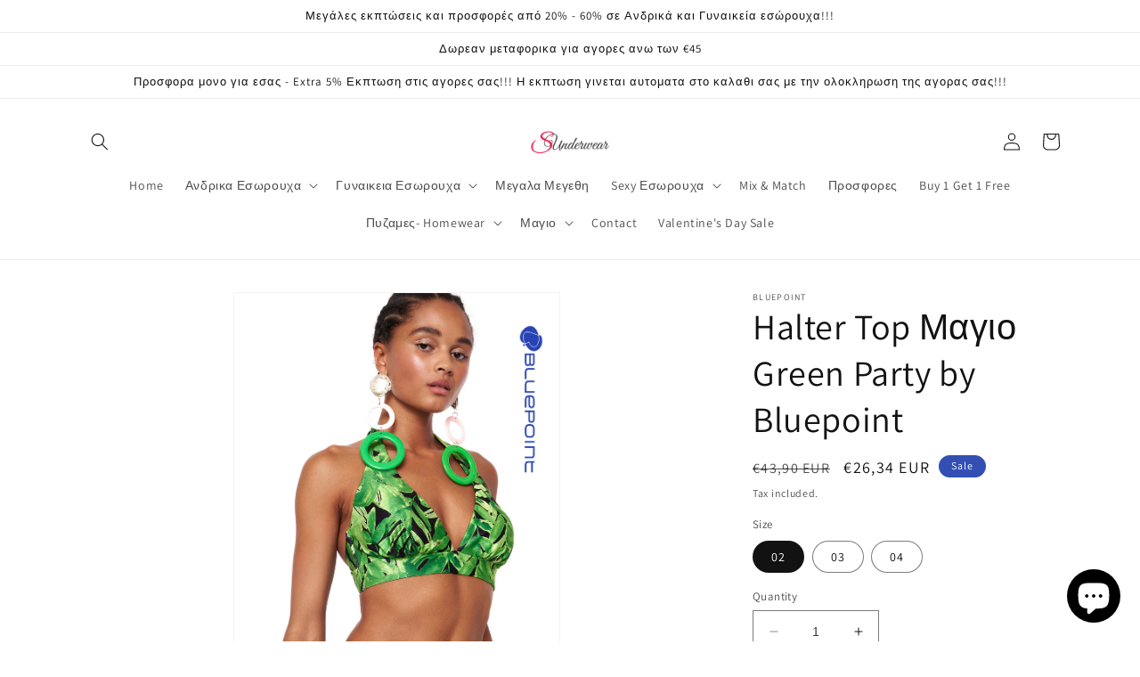

--- FILE ---
content_type: text/html; charset=utf-8
request_url: https://www.sunderwear.com/products/halter-top-%CE%BC%CE%B1%CE%B3%CE%B9%CE%BF-green-party-by-bluepoint
body_size: 33304
content:
<!doctype html>
<html class="no-js" lang="en">
  <head>
    
<!-- Google tag (gtag.js) -->
<script async src="https://www.googletagmanager.com/gtag/js?id=G-GDC26V9BW2"></script>
<script>
  window.dataLayer = window.dataLayer || [];
  function gtag(){dataLayer.push(arguments);}
  gtag('js', new Date());

  gtag('config', 'G-GDC26V9BW2');
</script>
<!-- Google tag (gtag.js) -->
<script async src="https://www.googletagmanager.com/gtag/js?id=AW-16544509268"></script>
<script>
  window.dataLayer = window.dataLayer || [];
  function gtag(){dataLayer.push(arguments);}
  gtag('js', new Date());

  gtag('config', 'AW-16544509268');
</script>

    <meta charset="utf-8">
    <meta http-equiv="X-UA-Compatible" content="IE=edge">
    <meta name="viewport" content="width=device-width,initial-scale=1">
    <meta name="theme-color" content="">
    <link rel="canonical" href="https://www.sunderwear.com/products/halter-top-%ce%bc%ce%b1%ce%b3%ce%b9%ce%bf-green-party-by-bluepoint">
    <link rel="preconnect" href="https://cdn.shopify.com" crossorigin><link rel="preconnect" href="https://fonts.shopifycdn.com" crossorigin><title>
      Halter Top Μαγιο Green Party by Bluepoint
 &ndash; Sunderwear.com</title>

    
      <meta name="description" content="Τριγωνο τοπ μαγιο, ιδανικό για Cup D, της σειρας Green Party από την γνωστή Ελληνική εταιρία BluepointΤο σουτιέν έχει μαλακή ενίσχυση, που αφαιρείται, σταθερό ύφασμα κάτω από το στήθος για σταθερό κράτημα, ποιοτικό ύφασμα που στεγνώνει γρήγορα. Το τρίγωνο Halter Style δένει στον λαιμό και πίσω στην πλάτη Διαθέσιμο σε υ">
    

    

<meta property="og:site_name" content="Sunderwear.com">
<meta property="og:url" content="https://www.sunderwear.com/products/halter-top-%ce%bc%ce%b1%ce%b3%ce%b9%ce%bf-green-party-by-bluepoint">
<meta property="og:title" content="Halter Top Μαγιο Green Party by Bluepoint">
<meta property="og:type" content="product">
<meta property="og:description" content="Τριγωνο τοπ μαγιο, ιδανικό για Cup D, της σειρας Green Party από την γνωστή Ελληνική εταιρία BluepointΤο σουτιέν έχει μαλακή ενίσχυση, που αφαιρείται, σταθερό ύφασμα κάτω από το στήθος για σταθερό κράτημα, ποιοτικό ύφασμα που στεγνώνει γρήγορα. Το τρίγωνο Halter Style δένει στον λαιμό και πίσω στην πλάτη Διαθέσιμο σε υ"><meta property="og:image" content="http://www.sunderwear.com/cdn/shop/files/24066069D-24065067crop.jpg?v=1713795775">
  <meta property="og:image:secure_url" content="https://www.sunderwear.com/cdn/shop/files/24066069D-24065067crop.jpg?v=1713795775">
  <meta property="og:image:width" content="1469">
  <meta property="og:image:height" content="2200"><meta property="og:price:amount" content="26,34">
  <meta property="og:price:currency" content="EUR"><meta name="twitter:card" content="summary_large_image">
<meta name="twitter:title" content="Halter Top Μαγιο Green Party by Bluepoint">
<meta name="twitter:description" content="Τριγωνο τοπ μαγιο, ιδανικό για Cup D, της σειρας Green Party από την γνωστή Ελληνική εταιρία BluepointΤο σουτιέν έχει μαλακή ενίσχυση, που αφαιρείται, σταθερό ύφασμα κάτω από το στήθος για σταθερό κράτημα, ποιοτικό ύφασμα που στεγνώνει γρήγορα. Το τρίγωνο Halter Style δένει στον λαιμό και πίσω στην πλάτη Διαθέσιμο σε υ">

    

    <script src="//www.sunderwear.com/cdn/shop/t/1/assets/constants.js?v=165488195745554878101679646156" defer="defer"></script>
    <script src="//www.sunderwear.com/cdn/shop/t/1/assets/pubsub.js?v=2921868252632587581679646172" defer="defer"></script>
    <script src="//www.sunderwear.com/cdn/shop/t/1/assets/global.js?v=85297797553816670871679646162" defer="defer"></script>
    <script>window.performance && window.performance.mark && window.performance.mark('shopify.content_for_header.start');</script><meta id="shopify-digital-wallet" name="shopify-digital-wallet" content="/72807547225/digital_wallets/dialog">
<meta name="shopify-checkout-api-token" content="8d2595bbd232599a17d2c71be9ef5718">
<meta id="in-context-paypal-metadata" data-shop-id="72807547225" data-venmo-supported="false" data-environment="production" data-locale="en_US" data-paypal-v4="true" data-currency="EUR">
<link rel="alternate" type="application/json+oembed" href="https://www.sunderwear.com/products/halter-top-%ce%bc%ce%b1%ce%b3%ce%b9%ce%bf-green-party-by-bluepoint.oembed">
<script async="async" src="/checkouts/internal/preloads.js?locale=en-GR"></script>
<script id="shopify-features" type="application/json">{"accessToken":"8d2595bbd232599a17d2c71be9ef5718","betas":["rich-media-storefront-analytics"],"domain":"www.sunderwear.com","predictiveSearch":true,"shopId":72807547225,"locale":"en"}</script>
<script>var Shopify = Shopify || {};
Shopify.shop = "sunderwear-com.myshopify.com";
Shopify.locale = "en";
Shopify.currency = {"active":"EUR","rate":"1.0"};
Shopify.country = "GR";
Shopify.theme = {"name":"Dawn","id":146736611673,"schema_name":"Dawn","schema_version":"8.0.1","theme_store_id":887,"role":"main"};
Shopify.theme.handle = "null";
Shopify.theme.style = {"id":null,"handle":null};
Shopify.cdnHost = "www.sunderwear.com/cdn";
Shopify.routes = Shopify.routes || {};
Shopify.routes.root = "/";</script>
<script type="module">!function(o){(o.Shopify=o.Shopify||{}).modules=!0}(window);</script>
<script>!function(o){function n(){var o=[];function n(){o.push(Array.prototype.slice.apply(arguments))}return n.q=o,n}var t=o.Shopify=o.Shopify||{};t.loadFeatures=n(),t.autoloadFeatures=n()}(window);</script>
<script id="shop-js-analytics" type="application/json">{"pageType":"product"}</script>
<script defer="defer" async type="module" src="//www.sunderwear.com/cdn/shopifycloud/shop-js/modules/v2/client.init-shop-cart-sync_BN7fPSNr.en.esm.js"></script>
<script defer="defer" async type="module" src="//www.sunderwear.com/cdn/shopifycloud/shop-js/modules/v2/chunk.common_Cbph3Kss.esm.js"></script>
<script defer="defer" async type="module" src="//www.sunderwear.com/cdn/shopifycloud/shop-js/modules/v2/chunk.modal_DKumMAJ1.esm.js"></script>
<script type="module">
  await import("//www.sunderwear.com/cdn/shopifycloud/shop-js/modules/v2/client.init-shop-cart-sync_BN7fPSNr.en.esm.js");
await import("//www.sunderwear.com/cdn/shopifycloud/shop-js/modules/v2/chunk.common_Cbph3Kss.esm.js");
await import("//www.sunderwear.com/cdn/shopifycloud/shop-js/modules/v2/chunk.modal_DKumMAJ1.esm.js");

  window.Shopify.SignInWithShop?.initShopCartSync?.({"fedCMEnabled":true,"windoidEnabled":true});

</script>
<script id="__st">var __st={"a":72807547225,"offset":7200,"reqid":"cdb91439-3ca9-4543-a11a-538f9b3f7914-1770015256","pageurl":"www.sunderwear.com\/products\/halter-top-%CE%BC%CE%B1%CE%B3%CE%B9%CE%BF-green-party-by-bluepoint","u":"c582f3c37302","p":"product","rtyp":"product","rid":8848359719257};</script>
<script>window.ShopifyPaypalV4VisibilityTracking = true;</script>
<script id="captcha-bootstrap">!function(){'use strict';const t='contact',e='account',n='new_comment',o=[[t,t],['blogs',n],['comments',n],[t,'customer']],c=[[e,'customer_login'],[e,'guest_login'],[e,'recover_customer_password'],[e,'create_customer']],r=t=>t.map((([t,e])=>`form[action*='/${t}']:not([data-nocaptcha='true']) input[name='form_type'][value='${e}']`)).join(','),a=t=>()=>t?[...document.querySelectorAll(t)].map((t=>t.form)):[];function s(){const t=[...o],e=r(t);return a(e)}const i='password',u='form_key',d=['recaptcha-v3-token','g-recaptcha-response','h-captcha-response',i],f=()=>{try{return window.sessionStorage}catch{return}},m='__shopify_v',_=t=>t.elements[u];function p(t,e,n=!1){try{const o=window.sessionStorage,c=JSON.parse(o.getItem(e)),{data:r}=function(t){const{data:e,action:n}=t;return t[m]||n?{data:e,action:n}:{data:t,action:n}}(c);for(const[e,n]of Object.entries(r))t.elements[e]&&(t.elements[e].value=n);n&&o.removeItem(e)}catch(o){console.error('form repopulation failed',{error:o})}}const l='form_type',E='cptcha';function T(t){t.dataset[E]=!0}const w=window,h=w.document,L='Shopify',v='ce_forms',y='captcha';let A=!1;((t,e)=>{const n=(g='f06e6c50-85a8-45c8-87d0-21a2b65856fe',I='https://cdn.shopify.com/shopifycloud/storefront-forms-hcaptcha/ce_storefront_forms_captcha_hcaptcha.v1.5.2.iife.js',D={infoText:'Protected by hCaptcha',privacyText:'Privacy',termsText:'Terms'},(t,e,n)=>{const o=w[L][v],c=o.bindForm;if(c)return c(t,g,e,D).then(n);var r;o.q.push([[t,g,e,D],n]),r=I,A||(h.body.append(Object.assign(h.createElement('script'),{id:'captcha-provider',async:!0,src:r})),A=!0)});var g,I,D;w[L]=w[L]||{},w[L][v]=w[L][v]||{},w[L][v].q=[],w[L][y]=w[L][y]||{},w[L][y].protect=function(t,e){n(t,void 0,e),T(t)},Object.freeze(w[L][y]),function(t,e,n,w,h,L){const[v,y,A,g]=function(t,e,n){const i=e?o:[],u=t?c:[],d=[...i,...u],f=r(d),m=r(i),_=r(d.filter((([t,e])=>n.includes(e))));return[a(f),a(m),a(_),s()]}(w,h,L),I=t=>{const e=t.target;return e instanceof HTMLFormElement?e:e&&e.form},D=t=>v().includes(t);t.addEventListener('submit',(t=>{const e=I(t);if(!e)return;const n=D(e)&&!e.dataset.hcaptchaBound&&!e.dataset.recaptchaBound,o=_(e),c=g().includes(e)&&(!o||!o.value);(n||c)&&t.preventDefault(),c&&!n&&(function(t){try{if(!f())return;!function(t){const e=f();if(!e)return;const n=_(t);if(!n)return;const o=n.value;o&&e.removeItem(o)}(t);const e=Array.from(Array(32),(()=>Math.random().toString(36)[2])).join('');!function(t,e){_(t)||t.append(Object.assign(document.createElement('input'),{type:'hidden',name:u})),t.elements[u].value=e}(t,e),function(t,e){const n=f();if(!n)return;const o=[...t.querySelectorAll(`input[type='${i}']`)].map((({name:t})=>t)),c=[...d,...o],r={};for(const[a,s]of new FormData(t).entries())c.includes(a)||(r[a]=s);n.setItem(e,JSON.stringify({[m]:1,action:t.action,data:r}))}(t,e)}catch(e){console.error('failed to persist form',e)}}(e),e.submit())}));const S=(t,e)=>{t&&!t.dataset[E]&&(n(t,e.some((e=>e===t))),T(t))};for(const o of['focusin','change'])t.addEventListener(o,(t=>{const e=I(t);D(e)&&S(e,y())}));const B=e.get('form_key'),M=e.get(l),P=B&&M;t.addEventListener('DOMContentLoaded',(()=>{const t=y();if(P)for(const e of t)e.elements[l].value===M&&p(e,B);[...new Set([...A(),...v().filter((t=>'true'===t.dataset.shopifyCaptcha))])].forEach((e=>S(e,t)))}))}(h,new URLSearchParams(w.location.search),n,t,e,['guest_login'])})(!0,!0)}();</script>
<script integrity="sha256-4kQ18oKyAcykRKYeNunJcIwy7WH5gtpwJnB7kiuLZ1E=" data-source-attribution="shopify.loadfeatures" defer="defer" src="//www.sunderwear.com/cdn/shopifycloud/storefront/assets/storefront/load_feature-a0a9edcb.js" crossorigin="anonymous"></script>
<script data-source-attribution="shopify.dynamic_checkout.dynamic.init">var Shopify=Shopify||{};Shopify.PaymentButton=Shopify.PaymentButton||{isStorefrontPortableWallets:!0,init:function(){window.Shopify.PaymentButton.init=function(){};var t=document.createElement("script");t.src="https://www.sunderwear.com/cdn/shopifycloud/portable-wallets/latest/portable-wallets.en.js",t.type="module",document.head.appendChild(t)}};
</script>
<script data-source-attribution="shopify.dynamic_checkout.buyer_consent">
  function portableWalletsHideBuyerConsent(e){var t=document.getElementById("shopify-buyer-consent"),n=document.getElementById("shopify-subscription-policy-button");t&&n&&(t.classList.add("hidden"),t.setAttribute("aria-hidden","true"),n.removeEventListener("click",e))}function portableWalletsShowBuyerConsent(e){var t=document.getElementById("shopify-buyer-consent"),n=document.getElementById("shopify-subscription-policy-button");t&&n&&(t.classList.remove("hidden"),t.removeAttribute("aria-hidden"),n.addEventListener("click",e))}window.Shopify?.PaymentButton&&(window.Shopify.PaymentButton.hideBuyerConsent=portableWalletsHideBuyerConsent,window.Shopify.PaymentButton.showBuyerConsent=portableWalletsShowBuyerConsent);
</script>
<script>
  function portableWalletsCleanup(e){e&&e.src&&console.error("Failed to load portable wallets script "+e.src);var t=document.querySelectorAll("shopify-accelerated-checkout .shopify-payment-button__skeleton, shopify-accelerated-checkout-cart .wallet-cart-button__skeleton"),e=document.getElementById("shopify-buyer-consent");for(let e=0;e<t.length;e++)t[e].remove();e&&e.remove()}function portableWalletsNotLoadedAsModule(e){e instanceof ErrorEvent&&"string"==typeof e.message&&e.message.includes("import.meta")&&"string"==typeof e.filename&&e.filename.includes("portable-wallets")&&(window.removeEventListener("error",portableWalletsNotLoadedAsModule),window.Shopify.PaymentButton.failedToLoad=e,"loading"===document.readyState?document.addEventListener("DOMContentLoaded",window.Shopify.PaymentButton.init):window.Shopify.PaymentButton.init())}window.addEventListener("error",portableWalletsNotLoadedAsModule);
</script>

<script type="module" src="https://www.sunderwear.com/cdn/shopifycloud/portable-wallets/latest/portable-wallets.en.js" onError="portableWalletsCleanup(this)" crossorigin="anonymous"></script>
<script nomodule>
  document.addEventListener("DOMContentLoaded", portableWalletsCleanup);
</script>

<link id="shopify-accelerated-checkout-styles" rel="stylesheet" media="screen" href="https://www.sunderwear.com/cdn/shopifycloud/portable-wallets/latest/accelerated-checkout-backwards-compat.css" crossorigin="anonymous">
<style id="shopify-accelerated-checkout-cart">
        #shopify-buyer-consent {
  margin-top: 1em;
  display: inline-block;
  width: 100%;
}

#shopify-buyer-consent.hidden {
  display: none;
}

#shopify-subscription-policy-button {
  background: none;
  border: none;
  padding: 0;
  text-decoration: underline;
  font-size: inherit;
  cursor: pointer;
}

#shopify-subscription-policy-button::before {
  box-shadow: none;
}

      </style>
<script id="sections-script" data-sections="header,footer" defer="defer" src="//www.sunderwear.com/cdn/shop/t/1/compiled_assets/scripts.js?v=364"></script>
<script>window.performance && window.performance.mark && window.performance.mark('shopify.content_for_header.end');</script>


    <!-- Billator_Fiverr Skroutz Analytics START -->
    <script>
    (function(a,b,c,d,e,f,g){a['SkroutzAnalyticsObject']=e;a[e]= a[e] || function(){
      (a[e].q = a[e].q || []).push(arguments);};f=b.createElement(c);f.async=true;
      f.src=d;g=b.getElementsByTagName(c)[0];g.parentNode.insertBefore(f,g);
    })(window,document,'script','https://skroutza.skroutz.gr/skroutza.min.js','skroutz_analytics');
  
    skroutz_analytics('session', 'connect', 'SA-2866-8549');
    </script>
 
    <script>
      skroutz_analytics('ecommerce', 'addOrder', {
        order_id: '',
        revenue: '0.00',
        shipping: '',
        tax: ''
      });
    </script>
    <script>
      
    </script>  
    <!-- Billator_Fiverr Skroutz Analytics END -->

    <style data-shopify>
      @font-face {
  font-family: Assistant;
  font-weight: 400;
  font-style: normal;
  font-display: swap;
  src: url("//www.sunderwear.com/cdn/fonts/assistant/assistant_n4.9120912a469cad1cc292572851508ca49d12e768.woff2") format("woff2"),
       url("//www.sunderwear.com/cdn/fonts/assistant/assistant_n4.6e9875ce64e0fefcd3f4446b7ec9036b3ddd2985.woff") format("woff");
}

      @font-face {
  font-family: Assistant;
  font-weight: 700;
  font-style: normal;
  font-display: swap;
  src: url("//www.sunderwear.com/cdn/fonts/assistant/assistant_n7.bf44452348ec8b8efa3aa3068825305886b1c83c.woff2") format("woff2"),
       url("//www.sunderwear.com/cdn/fonts/assistant/assistant_n7.0c887fee83f6b3bda822f1150b912c72da0f7b64.woff") format("woff");
}

      
      
      @font-face {
  font-family: Assistant;
  font-weight: 400;
  font-style: normal;
  font-display: swap;
  src: url("//www.sunderwear.com/cdn/fonts/assistant/assistant_n4.9120912a469cad1cc292572851508ca49d12e768.woff2") format("woff2"),
       url("//www.sunderwear.com/cdn/fonts/assistant/assistant_n4.6e9875ce64e0fefcd3f4446b7ec9036b3ddd2985.woff") format("woff");
}


      :root {
        --font-body-family: Assistant, sans-serif;
        --font-body-style: normal;
        --font-body-weight: 400;
        --font-body-weight-bold: 700;

        --font-heading-family: Assistant, sans-serif;
        --font-heading-style: normal;
        --font-heading-weight: 400;

        --font-body-scale: 1.0;
        --font-heading-scale: 1.0;

        --color-base-text: 18, 18, 18;
        --color-shadow: 18, 18, 18;
        --color-base-background-1: 255, 255, 255;
        --color-base-background-2: 243, 243, 243;
        --color-base-solid-button-labels: 255, 255, 255;
        --color-base-outline-button-labels: 18, 18, 18;
        --color-base-accent-1: 18, 18, 18;
        --color-base-accent-2: 51, 79, 180;
        --payment-terms-background-color: #ffffff;

        --gradient-base-background-1: #ffffff;
        --gradient-base-background-2: #f3f3f3;
        --gradient-base-accent-1: #121212;
        --gradient-base-accent-2: #334fb4;

        --media-padding: px;
        --media-border-opacity: 0.05;
        --media-border-width: 1px;
        --media-radius: 0px;
        --media-shadow-opacity: 0.0;
        --media-shadow-horizontal-offset: 0px;
        --media-shadow-vertical-offset: 4px;
        --media-shadow-blur-radius: 5px;
        --media-shadow-visible: 0;

        --page-width: 120rem;
        --page-width-margin: 0rem;

        --product-card-image-padding: 0.0rem;
        --product-card-corner-radius: 0.0rem;
        --product-card-text-alignment: left;
        --product-card-border-width: 0.0rem;
        --product-card-border-opacity: 0.1;
        --product-card-shadow-opacity: 0.0;
        --product-card-shadow-visible: 0;
        --product-card-shadow-horizontal-offset: 0.0rem;
        --product-card-shadow-vertical-offset: 0.4rem;
        --product-card-shadow-blur-radius: 0.5rem;

        --collection-card-image-padding: 0.0rem;
        --collection-card-corner-radius: 0.0rem;
        --collection-card-text-alignment: left;
        --collection-card-border-width: 0.0rem;
        --collection-card-border-opacity: 0.1;
        --collection-card-shadow-opacity: 0.0;
        --collection-card-shadow-visible: 0;
        --collection-card-shadow-horizontal-offset: 0.0rem;
        --collection-card-shadow-vertical-offset: 0.4rem;
        --collection-card-shadow-blur-radius: 0.5rem;

        --blog-card-image-padding: 0.0rem;
        --blog-card-corner-radius: 0.0rem;
        --blog-card-text-alignment: left;
        --blog-card-border-width: 0.0rem;
        --blog-card-border-opacity: 0.1;
        --blog-card-shadow-opacity: 0.0;
        --blog-card-shadow-visible: 0;
        --blog-card-shadow-horizontal-offset: 0.0rem;
        --blog-card-shadow-vertical-offset: 0.4rem;
        --blog-card-shadow-blur-radius: 0.5rem;

        --badge-corner-radius: 4.0rem;

        --popup-border-width: 1px;
        --popup-border-opacity: 0.1;
        --popup-corner-radius: 0px;
        --popup-shadow-opacity: 0.0;
        --popup-shadow-horizontal-offset: 0px;
        --popup-shadow-vertical-offset: 4px;
        --popup-shadow-blur-radius: 5px;

        --drawer-border-width: 1px;
        --drawer-border-opacity: 0.1;
        --drawer-shadow-opacity: 0.0;
        --drawer-shadow-horizontal-offset: 0px;
        --drawer-shadow-vertical-offset: 4px;
        --drawer-shadow-blur-radius: 5px;

        --spacing-sections-desktop: 0px;
        --spacing-sections-mobile: 0px;

        --grid-desktop-vertical-spacing: 8px;
        --grid-desktop-horizontal-spacing: 8px;
        --grid-mobile-vertical-spacing: 4px;
        --grid-mobile-horizontal-spacing: 4px;

        --text-boxes-border-opacity: 0.1;
        --text-boxes-border-width: 0px;
        --text-boxes-radius: 0px;
        --text-boxes-shadow-opacity: 0.0;
        --text-boxes-shadow-visible: 0;
        --text-boxes-shadow-horizontal-offset: 0px;
        --text-boxes-shadow-vertical-offset: 4px;
        --text-boxes-shadow-blur-radius: 5px;

        --buttons-radius: 0px;
        --buttons-radius-outset: 0px;
        --buttons-border-width: 1px;
        --buttons-border-opacity: 1.0;
        --buttons-shadow-opacity: 0.0;
        --buttons-shadow-visible: 0;
        --buttons-shadow-horizontal-offset: 0px;
        --buttons-shadow-vertical-offset: 4px;
        --buttons-shadow-blur-radius: 5px;
        --buttons-border-offset: 0px;

        --inputs-radius: 0px;
        --inputs-border-width: 1px;
        --inputs-border-opacity: 0.55;
        --inputs-shadow-opacity: 0.0;
        --inputs-shadow-horizontal-offset: 0px;
        --inputs-margin-offset: 0px;
        --inputs-shadow-vertical-offset: 4px;
        --inputs-shadow-blur-radius: 5px;
        --inputs-radius-outset: 0px;

        --variant-pills-radius: 40px;
        --variant-pills-border-width: 1px;
        --variant-pills-border-opacity: 0.55;
        --variant-pills-shadow-opacity: 0.0;
        --variant-pills-shadow-horizontal-offset: 0px;
        --variant-pills-shadow-vertical-offset: 4px;
        --variant-pills-shadow-blur-radius: 5px;
      }

      *,
      *::before,
      *::after {
        box-sizing: inherit;
      }

      html {
        box-sizing: border-box;
        font-size: calc(var(--font-body-scale) * 62.5%);
        height: 100%;
      }

      body {
        display: grid;
        grid-template-rows: auto auto 1fr auto;
        grid-template-columns: 100%;
        min-height: 100%;
        margin: 0;
        font-size: 1.5rem;
        letter-spacing: 0.06rem;
        line-height: calc(1 + 0.8 / var(--font-body-scale));
        font-family: var(--font-body-family);
        font-style: var(--font-body-style);
        font-weight: var(--font-body-weight);
      }

      @media screen and (min-width: 750px) {
        body {
          font-size: 1.6rem;
        }
      }
    </style>

    <link href="//www.sunderwear.com/cdn/shop/t/1/assets/base.css?v=831047894957930821679646123" rel="stylesheet" type="text/css" media="all" />
<link rel="preload" as="font" href="//www.sunderwear.com/cdn/fonts/assistant/assistant_n4.9120912a469cad1cc292572851508ca49d12e768.woff2" type="font/woff2" crossorigin><link rel="preload" as="font" href="//www.sunderwear.com/cdn/fonts/assistant/assistant_n4.9120912a469cad1cc292572851508ca49d12e768.woff2" type="font/woff2" crossorigin><link rel="stylesheet" href="//www.sunderwear.com/cdn/shop/t/1/assets/component-predictive-search.css?v=85913294783299393391679646148" media="print" onload="this.media='all'"><script>document.documentElement.className = document.documentElement.className.replace('no-js', 'js');
    if (Shopify.designMode) {
      document.documentElement.classList.add('shopify-design-mode');
    }
    </script>

    
<meta name="google-site-verification" content="32F4qLHWtCRX6mHcKD0tdLLFMmTT7Dpq9GU2drcU4dE" />
    <!-- Google tag (gtag.js) --> <script async src="https://www.googletagmanager.com/gtag/js?id=AW-16544509268"></script> <script> window.dataLayer = window.dataLayer || []; function gtag(){dataLayer.push(arguments);} gtag('js', new Date()); gtag('config', 'AW-16544509268'); </script> 
<!--Glami --><script>  (function(f, a, s, h, i, o, n) {f['GlamiTrackerObject'] = i;  f[i]=f[i]||function(){(f[i].q=f[i].q||[]).push(arguments)};o=a.createElement(s),  n=a.getElementsByTagName(s)[0];o.async=1;o.src=h;n.parentNode.insertBefore(o,n)  })(window, document, 'script', '//www.glami.gr/js/compiled/pt.js', 'glami');  glami('create', '', 'gr');  glami('track', 'PageView');var currentVariantId = window.location.search.includes('variant')?      window.location.search.split('variant=')[1] :      "48225502265689";    glami('track', 'ViewContent', {      content_type: 'product',      item_ids: [currentVariantId]    });window.onload = function() {      document.querySelector('[name=add]').addEventListener('click', function() {        var variantId = window.location.search.includes('variant')?          window.location.search.split('variant=')[1]:          "48225502265689";        glami('track', 'AddToCart', {          item_ids: [variantId],          product_names: 'Halter Top Μαγιο Green Party by Bluepoint',          value: 26.34,          currency: 'EUR'        });      })    }</script>
  <script src="https://cdn.shopify.com/extensions/e8878072-2f6b-4e89-8082-94b04320908d/inbox-1254/assets/inbox-chat-loader.js" type="text/javascript" defer="defer"></script>
<link href="https://monorail-edge.shopifysvc.com" rel="dns-prefetch">
<script>(function(){if ("sendBeacon" in navigator && "performance" in window) {try {var session_token_from_headers = performance.getEntriesByType('navigation')[0].serverTiming.find(x => x.name == '_s').description;} catch {var session_token_from_headers = undefined;}var session_cookie_matches = document.cookie.match(/_shopify_s=([^;]*)/);var session_token_from_cookie = session_cookie_matches && session_cookie_matches.length === 2 ? session_cookie_matches[1] : "";var session_token = session_token_from_headers || session_token_from_cookie || "";function handle_abandonment_event(e) {var entries = performance.getEntries().filter(function(entry) {return /monorail-edge.shopifysvc.com/.test(entry.name);});if (!window.abandonment_tracked && entries.length === 0) {window.abandonment_tracked = true;var currentMs = Date.now();var navigation_start = performance.timing.navigationStart;var payload = {shop_id: 72807547225,url: window.location.href,navigation_start,duration: currentMs - navigation_start,session_token,page_type: "product"};window.navigator.sendBeacon("https://monorail-edge.shopifysvc.com/v1/produce", JSON.stringify({schema_id: "online_store_buyer_site_abandonment/1.1",payload: payload,metadata: {event_created_at_ms: currentMs,event_sent_at_ms: currentMs}}));}}window.addEventListener('pagehide', handle_abandonment_event);}}());</script>
<script id="web-pixels-manager-setup">(function e(e,d,r,n,o){if(void 0===o&&(o={}),!Boolean(null===(a=null===(i=window.Shopify)||void 0===i?void 0:i.analytics)||void 0===a?void 0:a.replayQueue)){var i,a;window.Shopify=window.Shopify||{};var t=window.Shopify;t.analytics=t.analytics||{};var s=t.analytics;s.replayQueue=[],s.publish=function(e,d,r){return s.replayQueue.push([e,d,r]),!0};try{self.performance.mark("wpm:start")}catch(e){}var l=function(){var e={modern:/Edge?\/(1{2}[4-9]|1[2-9]\d|[2-9]\d{2}|\d{4,})\.\d+(\.\d+|)|Firefox\/(1{2}[4-9]|1[2-9]\d|[2-9]\d{2}|\d{4,})\.\d+(\.\d+|)|Chrom(ium|e)\/(9{2}|\d{3,})\.\d+(\.\d+|)|(Maci|X1{2}).+ Version\/(15\.\d+|(1[6-9]|[2-9]\d|\d{3,})\.\d+)([,.]\d+|)( \(\w+\)|)( Mobile\/\w+|) Safari\/|Chrome.+OPR\/(9{2}|\d{3,})\.\d+\.\d+|(CPU[ +]OS|iPhone[ +]OS|CPU[ +]iPhone|CPU IPhone OS|CPU iPad OS)[ +]+(15[._]\d+|(1[6-9]|[2-9]\d|\d{3,})[._]\d+)([._]\d+|)|Android:?[ /-](13[3-9]|1[4-9]\d|[2-9]\d{2}|\d{4,})(\.\d+|)(\.\d+|)|Android.+Firefox\/(13[5-9]|1[4-9]\d|[2-9]\d{2}|\d{4,})\.\d+(\.\d+|)|Android.+Chrom(ium|e)\/(13[3-9]|1[4-9]\d|[2-9]\d{2}|\d{4,})\.\d+(\.\d+|)|SamsungBrowser\/([2-9]\d|\d{3,})\.\d+/,legacy:/Edge?\/(1[6-9]|[2-9]\d|\d{3,})\.\d+(\.\d+|)|Firefox\/(5[4-9]|[6-9]\d|\d{3,})\.\d+(\.\d+|)|Chrom(ium|e)\/(5[1-9]|[6-9]\d|\d{3,})\.\d+(\.\d+|)([\d.]+$|.*Safari\/(?![\d.]+ Edge\/[\d.]+$))|(Maci|X1{2}).+ Version\/(10\.\d+|(1[1-9]|[2-9]\d|\d{3,})\.\d+)([,.]\d+|)( \(\w+\)|)( Mobile\/\w+|) Safari\/|Chrome.+OPR\/(3[89]|[4-9]\d|\d{3,})\.\d+\.\d+|(CPU[ +]OS|iPhone[ +]OS|CPU[ +]iPhone|CPU IPhone OS|CPU iPad OS)[ +]+(10[._]\d+|(1[1-9]|[2-9]\d|\d{3,})[._]\d+)([._]\d+|)|Android:?[ /-](13[3-9]|1[4-9]\d|[2-9]\d{2}|\d{4,})(\.\d+|)(\.\d+|)|Mobile Safari.+OPR\/([89]\d|\d{3,})\.\d+\.\d+|Android.+Firefox\/(13[5-9]|1[4-9]\d|[2-9]\d{2}|\d{4,})\.\d+(\.\d+|)|Android.+Chrom(ium|e)\/(13[3-9]|1[4-9]\d|[2-9]\d{2}|\d{4,})\.\d+(\.\d+|)|Android.+(UC? ?Browser|UCWEB|U3)[ /]?(15\.([5-9]|\d{2,})|(1[6-9]|[2-9]\d|\d{3,})\.\d+)\.\d+|SamsungBrowser\/(5\.\d+|([6-9]|\d{2,})\.\d+)|Android.+MQ{2}Browser\/(14(\.(9|\d{2,})|)|(1[5-9]|[2-9]\d|\d{3,})(\.\d+|))(\.\d+|)|K[Aa][Ii]OS\/(3\.\d+|([4-9]|\d{2,})\.\d+)(\.\d+|)/},d=e.modern,r=e.legacy,n=navigator.userAgent;return n.match(d)?"modern":n.match(r)?"legacy":"unknown"}(),u="modern"===l?"modern":"legacy",c=(null!=n?n:{modern:"",legacy:""})[u],f=function(e){return[e.baseUrl,"/wpm","/b",e.hashVersion,"modern"===e.buildTarget?"m":"l",".js"].join("")}({baseUrl:d,hashVersion:r,buildTarget:u}),m=function(e){var d=e.version,r=e.bundleTarget,n=e.surface,o=e.pageUrl,i=e.monorailEndpoint;return{emit:function(e){var a=e.status,t=e.errorMsg,s=(new Date).getTime(),l=JSON.stringify({metadata:{event_sent_at_ms:s},events:[{schema_id:"web_pixels_manager_load/3.1",payload:{version:d,bundle_target:r,page_url:o,status:a,surface:n,error_msg:t},metadata:{event_created_at_ms:s}}]});if(!i)return console&&console.warn&&console.warn("[Web Pixels Manager] No Monorail endpoint provided, skipping logging."),!1;try{return self.navigator.sendBeacon.bind(self.navigator)(i,l)}catch(e){}var u=new XMLHttpRequest;try{return u.open("POST",i,!0),u.setRequestHeader("Content-Type","text/plain"),u.send(l),!0}catch(e){return console&&console.warn&&console.warn("[Web Pixels Manager] Got an unhandled error while logging to Monorail."),!1}}}}({version:r,bundleTarget:l,surface:e.surface,pageUrl:self.location.href,monorailEndpoint:e.monorailEndpoint});try{o.browserTarget=l,function(e){var d=e.src,r=e.async,n=void 0===r||r,o=e.onload,i=e.onerror,a=e.sri,t=e.scriptDataAttributes,s=void 0===t?{}:t,l=document.createElement("script"),u=document.querySelector("head"),c=document.querySelector("body");if(l.async=n,l.src=d,a&&(l.integrity=a,l.crossOrigin="anonymous"),s)for(var f in s)if(Object.prototype.hasOwnProperty.call(s,f))try{l.dataset[f]=s[f]}catch(e){}if(o&&l.addEventListener("load",o),i&&l.addEventListener("error",i),u)u.appendChild(l);else{if(!c)throw new Error("Did not find a head or body element to append the script");c.appendChild(l)}}({src:f,async:!0,onload:function(){if(!function(){var e,d;return Boolean(null===(d=null===(e=window.Shopify)||void 0===e?void 0:e.analytics)||void 0===d?void 0:d.initialized)}()){var d=window.webPixelsManager.init(e)||void 0;if(d){var r=window.Shopify.analytics;r.replayQueue.forEach((function(e){var r=e[0],n=e[1],o=e[2];d.publishCustomEvent(r,n,o)})),r.replayQueue=[],r.publish=d.publishCustomEvent,r.visitor=d.visitor,r.initialized=!0}}},onerror:function(){return m.emit({status:"failed",errorMsg:"".concat(f," has failed to load")})},sri:function(e){var d=/^sha384-[A-Za-z0-9+/=]+$/;return"string"==typeof e&&d.test(e)}(c)?c:"",scriptDataAttributes:o}),m.emit({status:"loading"})}catch(e){m.emit({status:"failed",errorMsg:(null==e?void 0:e.message)||"Unknown error"})}}})({shopId: 72807547225,storefrontBaseUrl: "https://www.sunderwear.com",extensionsBaseUrl: "https://extensions.shopifycdn.com/cdn/shopifycloud/web-pixels-manager",monorailEndpoint: "https://monorail-edge.shopifysvc.com/unstable/produce_batch",surface: "storefront-renderer",enabledBetaFlags: ["2dca8a86"],webPixelsConfigList: [{"id":"shopify-app-pixel","configuration":"{}","eventPayloadVersion":"v1","runtimeContext":"STRICT","scriptVersion":"0450","apiClientId":"shopify-pixel","type":"APP","privacyPurposes":["ANALYTICS","MARKETING"]},{"id":"shopify-custom-pixel","eventPayloadVersion":"v1","runtimeContext":"LAX","scriptVersion":"0450","apiClientId":"shopify-pixel","type":"CUSTOM","privacyPurposes":["ANALYTICS","MARKETING"]}],isMerchantRequest: false,initData: {"shop":{"name":"Sunderwear.com","paymentSettings":{"currencyCode":"EUR"},"myshopifyDomain":"sunderwear-com.myshopify.com","countryCode":"GR","storefrontUrl":"https:\/\/www.sunderwear.com"},"customer":null,"cart":null,"checkout":null,"productVariants":[{"price":{"amount":26.34,"currencyCode":"EUR"},"product":{"title":"Halter Top Μαγιο Green Party by Bluepoint","vendor":"Bluepoint","id":"8848359719257","untranslatedTitle":"Halter Top Μαγιο Green Party by Bluepoint","url":"\/products\/halter-top-%CE%BC%CE%B1%CE%B3%CE%B9%CE%BF-green-party-by-bluepoint","type":"Top Bra Swimwear"},"id":"48225502265689","image":{"src":"\/\/www.sunderwear.com\/cdn\/shop\/files\/24066069D-24065067crop.jpg?v=1713795775"},"sku":"BLUEPOINT-24066069D-16-02","title":"02","untranslatedTitle":"02"},{"price":{"amount":26.34,"currencyCode":"EUR"},"product":{"title":"Halter Top Μαγιο Green Party by Bluepoint","vendor":"Bluepoint","id":"8848359719257","untranslatedTitle":"Halter Top Μαγιο Green Party by Bluepoint","url":"\/products\/halter-top-%CE%BC%CE%B1%CE%B3%CE%B9%CE%BF-green-party-by-bluepoint","type":"Top Bra Swimwear"},"id":"48225502298457","image":{"src":"\/\/www.sunderwear.com\/cdn\/shop\/files\/24066069D-24065067crop.jpg?v=1713795775"},"sku":"BLUEPOINT-24066069D-16-03","title":"03","untranslatedTitle":"03"},{"price":{"amount":26.34,"currencyCode":"EUR"},"product":{"title":"Halter Top Μαγιο Green Party by Bluepoint","vendor":"Bluepoint","id":"8848359719257","untranslatedTitle":"Halter Top Μαγιο Green Party by Bluepoint","url":"\/products\/halter-top-%CE%BC%CE%B1%CE%B3%CE%B9%CE%BF-green-party-by-bluepoint","type":"Top Bra Swimwear"},"id":"48225502331225","image":{"src":"\/\/www.sunderwear.com\/cdn\/shop\/files\/24066069D-24065067crop.jpg?v=1713795775"},"sku":"BLUEPOINT-24066069D-16-04","title":"04","untranslatedTitle":"04"}],"purchasingCompany":null},},"https://www.sunderwear.com/cdn","1d2a099fw23dfb22ep557258f5m7a2edbae",{"modern":"","legacy":""},{"shopId":"72807547225","storefrontBaseUrl":"https:\/\/www.sunderwear.com","extensionBaseUrl":"https:\/\/extensions.shopifycdn.com\/cdn\/shopifycloud\/web-pixels-manager","surface":"storefront-renderer","enabledBetaFlags":"[\"2dca8a86\"]","isMerchantRequest":"false","hashVersion":"1d2a099fw23dfb22ep557258f5m7a2edbae","publish":"custom","events":"[[\"page_viewed\",{}],[\"product_viewed\",{\"productVariant\":{\"price\":{\"amount\":26.34,\"currencyCode\":\"EUR\"},\"product\":{\"title\":\"Halter Top Μαγιο Green Party by Bluepoint\",\"vendor\":\"Bluepoint\",\"id\":\"8848359719257\",\"untranslatedTitle\":\"Halter Top Μαγιο Green Party by Bluepoint\",\"url\":\"\/products\/halter-top-%CE%BC%CE%B1%CE%B3%CE%B9%CE%BF-green-party-by-bluepoint\",\"type\":\"Top Bra Swimwear\"},\"id\":\"48225502265689\",\"image\":{\"src\":\"\/\/www.sunderwear.com\/cdn\/shop\/files\/24066069D-24065067crop.jpg?v=1713795775\"},\"sku\":\"BLUEPOINT-24066069D-16-02\",\"title\":\"02\",\"untranslatedTitle\":\"02\"}}]]"});</script><script>
  window.ShopifyAnalytics = window.ShopifyAnalytics || {};
  window.ShopifyAnalytics.meta = window.ShopifyAnalytics.meta || {};
  window.ShopifyAnalytics.meta.currency = 'EUR';
  var meta = {"product":{"id":8848359719257,"gid":"gid:\/\/shopify\/Product\/8848359719257","vendor":"Bluepoint","type":"Top Bra Swimwear","handle":"halter-top-μαγιο-green-party-by-bluepoint","variants":[{"id":48225502265689,"price":2634,"name":"Halter Top Μαγιο Green Party by Bluepoint - 02","public_title":"02","sku":"BLUEPOINT-24066069D-16-02"},{"id":48225502298457,"price":2634,"name":"Halter Top Μαγιο Green Party by Bluepoint - 03","public_title":"03","sku":"BLUEPOINT-24066069D-16-03"},{"id":48225502331225,"price":2634,"name":"Halter Top Μαγιο Green Party by Bluepoint - 04","public_title":"04","sku":"BLUEPOINT-24066069D-16-04"}],"remote":false},"page":{"pageType":"product","resourceType":"product","resourceId":8848359719257,"requestId":"cdb91439-3ca9-4543-a11a-538f9b3f7914-1770015256"}};
  for (var attr in meta) {
    window.ShopifyAnalytics.meta[attr] = meta[attr];
  }
</script>
<script class="analytics">
  (function () {
    var customDocumentWrite = function(content) {
      var jquery = null;

      if (window.jQuery) {
        jquery = window.jQuery;
      } else if (window.Checkout && window.Checkout.$) {
        jquery = window.Checkout.$;
      }

      if (jquery) {
        jquery('body').append(content);
      }
    };

    var hasLoggedConversion = function(token) {
      if (token) {
        return document.cookie.indexOf('loggedConversion=' + token) !== -1;
      }
      return false;
    }

    var setCookieIfConversion = function(token) {
      if (token) {
        var twoMonthsFromNow = new Date(Date.now());
        twoMonthsFromNow.setMonth(twoMonthsFromNow.getMonth() + 2);

        document.cookie = 'loggedConversion=' + token + '; expires=' + twoMonthsFromNow;
      }
    }

    var trekkie = window.ShopifyAnalytics.lib = window.trekkie = window.trekkie || [];
    if (trekkie.integrations) {
      return;
    }
    trekkie.methods = [
      'identify',
      'page',
      'ready',
      'track',
      'trackForm',
      'trackLink'
    ];
    trekkie.factory = function(method) {
      return function() {
        var args = Array.prototype.slice.call(arguments);
        args.unshift(method);
        trekkie.push(args);
        return trekkie;
      };
    };
    for (var i = 0; i < trekkie.methods.length; i++) {
      var key = trekkie.methods[i];
      trekkie[key] = trekkie.factory(key);
    }
    trekkie.load = function(config) {
      trekkie.config = config || {};
      trekkie.config.initialDocumentCookie = document.cookie;
      var first = document.getElementsByTagName('script')[0];
      var script = document.createElement('script');
      script.type = 'text/javascript';
      script.onerror = function(e) {
        var scriptFallback = document.createElement('script');
        scriptFallback.type = 'text/javascript';
        scriptFallback.onerror = function(error) {
                var Monorail = {
      produce: function produce(monorailDomain, schemaId, payload) {
        var currentMs = new Date().getTime();
        var event = {
          schema_id: schemaId,
          payload: payload,
          metadata: {
            event_created_at_ms: currentMs,
            event_sent_at_ms: currentMs
          }
        };
        return Monorail.sendRequest("https://" + monorailDomain + "/v1/produce", JSON.stringify(event));
      },
      sendRequest: function sendRequest(endpointUrl, payload) {
        // Try the sendBeacon API
        if (window && window.navigator && typeof window.navigator.sendBeacon === 'function' && typeof window.Blob === 'function' && !Monorail.isIos12()) {
          var blobData = new window.Blob([payload], {
            type: 'text/plain'
          });

          if (window.navigator.sendBeacon(endpointUrl, blobData)) {
            return true;
          } // sendBeacon was not successful

        } // XHR beacon

        var xhr = new XMLHttpRequest();

        try {
          xhr.open('POST', endpointUrl);
          xhr.setRequestHeader('Content-Type', 'text/plain');
          xhr.send(payload);
        } catch (e) {
          console.log(e);
        }

        return false;
      },
      isIos12: function isIos12() {
        return window.navigator.userAgent.lastIndexOf('iPhone; CPU iPhone OS 12_') !== -1 || window.navigator.userAgent.lastIndexOf('iPad; CPU OS 12_') !== -1;
      }
    };
    Monorail.produce('monorail-edge.shopifysvc.com',
      'trekkie_storefront_load_errors/1.1',
      {shop_id: 72807547225,
      theme_id: 146736611673,
      app_name: "storefront",
      context_url: window.location.href,
      source_url: "//www.sunderwear.com/cdn/s/trekkie.storefront.c59ea00e0474b293ae6629561379568a2d7c4bba.min.js"});

        };
        scriptFallback.async = true;
        scriptFallback.src = '//www.sunderwear.com/cdn/s/trekkie.storefront.c59ea00e0474b293ae6629561379568a2d7c4bba.min.js';
        first.parentNode.insertBefore(scriptFallback, first);
      };
      script.async = true;
      script.src = '//www.sunderwear.com/cdn/s/trekkie.storefront.c59ea00e0474b293ae6629561379568a2d7c4bba.min.js';
      first.parentNode.insertBefore(script, first);
    };
    trekkie.load(
      {"Trekkie":{"appName":"storefront","development":false,"defaultAttributes":{"shopId":72807547225,"isMerchantRequest":null,"themeId":146736611673,"themeCityHash":"5784014061181522159","contentLanguage":"en","currency":"EUR","eventMetadataId":"04b48103-2fff-4729-98f3-7347de2176da"},"isServerSideCookieWritingEnabled":true,"monorailRegion":"shop_domain","enabledBetaFlags":["65f19447","b5387b81"]},"Session Attribution":{},"S2S":{"facebookCapiEnabled":false,"source":"trekkie-storefront-renderer","apiClientId":580111}}
    );

    var loaded = false;
    trekkie.ready(function() {
      if (loaded) return;
      loaded = true;

      window.ShopifyAnalytics.lib = window.trekkie;

      var originalDocumentWrite = document.write;
      document.write = customDocumentWrite;
      try { window.ShopifyAnalytics.merchantGoogleAnalytics.call(this); } catch(error) {};
      document.write = originalDocumentWrite;

      window.ShopifyAnalytics.lib.page(null,{"pageType":"product","resourceType":"product","resourceId":8848359719257,"requestId":"cdb91439-3ca9-4543-a11a-538f9b3f7914-1770015256","shopifyEmitted":true});

      var match = window.location.pathname.match(/checkouts\/(.+)\/(thank_you|post_purchase)/)
      var token = match? match[1]: undefined;
      if (!hasLoggedConversion(token)) {
        setCookieIfConversion(token);
        window.ShopifyAnalytics.lib.track("Viewed Product",{"currency":"EUR","variantId":48225502265689,"productId":8848359719257,"productGid":"gid:\/\/shopify\/Product\/8848359719257","name":"Halter Top Μαγιο Green Party by Bluepoint - 02","price":"26.34","sku":"BLUEPOINT-24066069D-16-02","brand":"Bluepoint","variant":"02","category":"Top Bra Swimwear","nonInteraction":true,"remote":false},undefined,undefined,{"shopifyEmitted":true});
      window.ShopifyAnalytics.lib.track("monorail:\/\/trekkie_storefront_viewed_product\/1.1",{"currency":"EUR","variantId":48225502265689,"productId":8848359719257,"productGid":"gid:\/\/shopify\/Product\/8848359719257","name":"Halter Top Μαγιο Green Party by Bluepoint - 02","price":"26.34","sku":"BLUEPOINT-24066069D-16-02","brand":"Bluepoint","variant":"02","category":"Top Bra Swimwear","nonInteraction":true,"remote":false,"referer":"https:\/\/www.sunderwear.com\/products\/halter-top-%CE%BC%CE%B1%CE%B3%CE%B9%CE%BF-green-party-by-bluepoint"});
      }
    });


        var eventsListenerScript = document.createElement('script');
        eventsListenerScript.async = true;
        eventsListenerScript.src = "//www.sunderwear.com/cdn/shopifycloud/storefront/assets/shop_events_listener-3da45d37.js";
        document.getElementsByTagName('head')[0].appendChild(eventsListenerScript);

})();</script>
<script
  defer
  src="https://www.sunderwear.com/cdn/shopifycloud/perf-kit/shopify-perf-kit-3.1.0.min.js"
  data-application="storefront-renderer"
  data-shop-id="72807547225"
  data-render-region="gcp-us-east1"
  data-page-type="product"
  data-theme-instance-id="146736611673"
  data-theme-name="Dawn"
  data-theme-version="8.0.1"
  data-monorail-region="shop_domain"
  data-resource-timing-sampling-rate="10"
  data-shs="true"
  data-shs-beacon="true"
  data-shs-export-with-fetch="true"
  data-shs-logs-sample-rate="1"
  data-shs-beacon-endpoint="https://www.sunderwear.com/api/collect"
></script>
</head>

  <body class="gradient">
    <a class="skip-to-content-link button visually-hidden" href="#MainContent">
      Skip to content
    </a><!-- BEGIN sections: header-group -->
<div id="shopify-section-sections--18451693797721__announcement-bar" class="shopify-section shopify-section-group-header-group announcement-bar-section"><div class="announcement-bar color-background-1 gradient" role="region" aria-label="Announcement" ><div class="page-width">
                <p class="announcement-bar__message center h5">
                  <span>Μεγάλες εκπτώσεις και προσφορές από 20% - 60% σε Ανδρικά και Γυναικεία εσώρουχα!!!</span></p>
              </div></div><div class="announcement-bar color-background-1 gradient" role="region" aria-label="Announcement" ><div class="page-width">
                <p class="announcement-bar__message center h5">
                  <span>Δωρεαν μεταφορικα για αγορες ανω των €45</span></p>
              </div></div><div class="announcement-bar color-background-1 gradient" role="region" aria-label="Announcement" ><div class="page-width">
                <p class="announcement-bar__message center h5">
                  <span>Προσφορα μονο για εσας - Extra 5% Εκπτωση στις αγορες σας!!! Η εκπτωση γινεται αυτοματα στο καλαθι σας με την ολοκληρωση της αγορας σας!!!</span></p>
              </div></div>
</div><div id="shopify-section-sections--18451693797721__header" class="shopify-section shopify-section-group-header-group section-header"><link rel="stylesheet" href="//www.sunderwear.com/cdn/shop/t/1/assets/component-list-menu.css?v=151968516119678728991679646139" media="print" onload="this.media='all'">
<link rel="stylesheet" href="//www.sunderwear.com/cdn/shop/t/1/assets/component-search.css?v=184225813856820874251679646152" media="print" onload="this.media='all'">
<link rel="stylesheet" href="//www.sunderwear.com/cdn/shop/t/1/assets/component-menu-drawer.css?v=182311192829367774911679646143" media="print" onload="this.media='all'">
<link rel="stylesheet" href="//www.sunderwear.com/cdn/shop/t/1/assets/component-cart-notification.css?v=137625604348931474661679646132" media="print" onload="this.media='all'">
<link rel="stylesheet" href="//www.sunderwear.com/cdn/shop/t/1/assets/component-cart-items.css?v=23917223812499722491679646131" media="print" onload="this.media='all'"><link rel="stylesheet" href="//www.sunderwear.com/cdn/shop/t/1/assets/component-price.css?v=65402837579211014041679646148" media="print" onload="this.media='all'">
  <link rel="stylesheet" href="//www.sunderwear.com/cdn/shop/t/1/assets/component-loading-overlay.css?v=167310470843593579841679646141" media="print" onload="this.media='all'"><noscript><link href="//www.sunderwear.com/cdn/shop/t/1/assets/component-list-menu.css?v=151968516119678728991679646139" rel="stylesheet" type="text/css" media="all" /></noscript>
<noscript><link href="//www.sunderwear.com/cdn/shop/t/1/assets/component-search.css?v=184225813856820874251679646152" rel="stylesheet" type="text/css" media="all" /></noscript>
<noscript><link href="//www.sunderwear.com/cdn/shop/t/1/assets/component-menu-drawer.css?v=182311192829367774911679646143" rel="stylesheet" type="text/css" media="all" /></noscript>
<noscript><link href="//www.sunderwear.com/cdn/shop/t/1/assets/component-cart-notification.css?v=137625604348931474661679646132" rel="stylesheet" type="text/css" media="all" /></noscript>
<noscript><link href="//www.sunderwear.com/cdn/shop/t/1/assets/component-cart-items.css?v=23917223812499722491679646131" rel="stylesheet" type="text/css" media="all" /></noscript>

<style>
  header-drawer {
    justify-self: start;
    margin-left: -1.2rem;
  }

  .header__heading-logo {
    max-width: 90px;
  }@media screen and (min-width: 990px) {
    header-drawer {
      display: none;
    }
  }

  .menu-drawer-container {
    display: flex;
  }

  .list-menu {
    list-style: none;
    padding: 0;
    margin: 0;
  }

  .list-menu--inline {
    display: inline-flex;
    flex-wrap: wrap;
  }

  summary.list-menu__item {
    padding-right: 2.7rem;
  }

  .list-menu__item {
    display: flex;
    align-items: center;
    line-height: calc(1 + 0.3 / var(--font-body-scale));
  }

  .list-menu__item--link {
    text-decoration: none;
    padding-bottom: 1rem;
    padding-top: 1rem;
    line-height: calc(1 + 0.8 / var(--font-body-scale));
  }

  @media screen and (min-width: 750px) {
    .list-menu__item--link {
      padding-bottom: 0.5rem;
      padding-top: 0.5rem;
    }
  }
</style><style data-shopify>.header {
    padding-top: 10px;
    padding-bottom: 10px;
  }

  .section-header {
    position: sticky; /* This is for fixing a Safari z-index issue. PR #2147 */
    margin-bottom: 0px;
  }

  @media screen and (min-width: 750px) {
    .section-header {
      margin-bottom: 0px;
    }
  }

  @media screen and (min-width: 990px) {
    .header {
      padding-top: 20px;
      padding-bottom: 20px;
    }
  }</style><script src="//www.sunderwear.com/cdn/shop/t/1/assets/details-disclosure.js?v=153497636716254413831679646158" defer="defer"></script>
<script src="//www.sunderwear.com/cdn/shop/t/1/assets/details-modal.js?v=4511761896672669691679646159" defer="defer"></script>
<script src="//www.sunderwear.com/cdn/shop/t/1/assets/cart-notification.js?v=160453272920806432391679646124" defer="defer"></script>
<script src="//www.sunderwear.com/cdn/shop/t/1/assets/search-form.js?v=113639710312857635801679646175" defer="defer"></script><svg xmlns="http://www.w3.org/2000/svg" class="hidden">
  <symbol id="icon-search" viewbox="0 0 18 19" fill="none">
    <path fill-rule="evenodd" clip-rule="evenodd" d="M11.03 11.68A5.784 5.784 0 112.85 3.5a5.784 5.784 0 018.18 8.18zm.26 1.12a6.78 6.78 0 11.72-.7l5.4 5.4a.5.5 0 11-.71.7l-5.41-5.4z" fill="currentColor"/>
  </symbol>

  <symbol id="icon-reset" class="icon icon-close"  fill="none" viewBox="0 0 18 18" stroke="currentColor">
    <circle r="8.5" cy="9" cx="9" stroke-opacity="0.2"/>
    <path d="M6.82972 6.82915L1.17193 1.17097" stroke-linecap="round" stroke-linejoin="round" transform="translate(5 5)"/>
    <path d="M1.22896 6.88502L6.77288 1.11523" stroke-linecap="round" stroke-linejoin="round" transform="translate(5 5)"/>
  </symbol>

  <symbol id="icon-close" class="icon icon-close" fill="none" viewBox="0 0 18 17">
    <path d="M.865 15.978a.5.5 0 00.707.707l7.433-7.431 7.579 7.282a.501.501 0 00.846-.37.5.5 0 00-.153-.351L9.712 8.546l7.417-7.416a.5.5 0 10-.707-.708L8.991 7.853 1.413.573a.5.5 0 10-.693.72l7.563 7.268-7.418 7.417z" fill="currentColor">
  </symbol>
</svg>
<sticky-header data-sticky-type="on-scroll-up" class="header-wrapper color-background-1 gradient header-wrapper--border-bottom">
  <header class="header header--top-center header--mobile-center page-width header--has-menu"><header-drawer data-breakpoint="tablet">
        <details id="Details-menu-drawer-container" class="menu-drawer-container">
          <summary class="header__icon header__icon--menu header__icon--summary link focus-inset" aria-label="Menu">
            <span>
              <svg
  xmlns="http://www.w3.org/2000/svg"
  aria-hidden="true"
  focusable="false"
  class="icon icon-hamburger"
  fill="none"
  viewBox="0 0 18 16"
>
  <path d="M1 .5a.5.5 0 100 1h15.71a.5.5 0 000-1H1zM.5 8a.5.5 0 01.5-.5h15.71a.5.5 0 010 1H1A.5.5 0 01.5 8zm0 7a.5.5 0 01.5-.5h15.71a.5.5 0 010 1H1a.5.5 0 01-.5-.5z" fill="currentColor">
</svg>

              <svg
  xmlns="http://www.w3.org/2000/svg"
  aria-hidden="true"
  focusable="false"
  class="icon icon-close"
  fill="none"
  viewBox="0 0 18 17"
>
  <path d="M.865 15.978a.5.5 0 00.707.707l7.433-7.431 7.579 7.282a.501.501 0 00.846-.37.5.5 0 00-.153-.351L9.712 8.546l7.417-7.416a.5.5 0 10-.707-.708L8.991 7.853 1.413.573a.5.5 0 10-.693.72l7.563 7.268-7.418 7.417z" fill="currentColor">
</svg>

            </span>
          </summary>
          <div id="menu-drawer" class="gradient menu-drawer motion-reduce" tabindex="-1">
            <div class="menu-drawer__inner-container">
              <div class="menu-drawer__navigation-container">
                <nav class="menu-drawer__navigation">
                  <ul class="menu-drawer__menu has-submenu list-menu" role="list"><li><a href="/" class="menu-drawer__menu-item list-menu__item link link--text focus-inset">
                            Home
                          </a></li><li><details id="Details-menu-drawer-menu-item-2">
                            <summary class="menu-drawer__menu-item list-menu__item link link--text focus-inset">
                              Ανδρικα Εσωρουχα
                              <svg
  viewBox="0 0 14 10"
  fill="none"
  aria-hidden="true"
  focusable="false"
  class="icon icon-arrow"
  xmlns="http://www.w3.org/2000/svg"
>
  <path fill-rule="evenodd" clip-rule="evenodd" d="M8.537.808a.5.5 0 01.817-.162l4 4a.5.5 0 010 .708l-4 4a.5.5 0 11-.708-.708L11.793 5.5H1a.5.5 0 010-1h10.793L8.646 1.354a.5.5 0 01-.109-.546z" fill="currentColor">
</svg>

                              <svg aria-hidden="true" focusable="false" class="icon icon-caret" viewBox="0 0 10 6">
  <path fill-rule="evenodd" clip-rule="evenodd" d="M9.354.646a.5.5 0 00-.708 0L5 4.293 1.354.646a.5.5 0 00-.708.708l4 4a.5.5 0 00.708 0l4-4a.5.5 0 000-.708z" fill="currentColor">
</svg>

                            </summary>
                            <div id="link-ανδρικα-εσωρουχα" class="menu-drawer__submenu has-submenu gradient motion-reduce" tabindex="-1">
                              <div class="menu-drawer__inner-submenu">
                                <button class="menu-drawer__close-button link link--text focus-inset" aria-expanded="true">
                                  <svg
  viewBox="0 0 14 10"
  fill="none"
  aria-hidden="true"
  focusable="false"
  class="icon icon-arrow"
  xmlns="http://www.w3.org/2000/svg"
>
  <path fill-rule="evenodd" clip-rule="evenodd" d="M8.537.808a.5.5 0 01.817-.162l4 4a.5.5 0 010 .708l-4 4a.5.5 0 11-.708-.708L11.793 5.5H1a.5.5 0 010-1h10.793L8.646 1.354a.5.5 0 01-.109-.546z" fill="currentColor">
</svg>

                                  Ανδρικα Εσωρουχα
                                </button>
                                <ul class="menu-drawer__menu list-menu" role="list" tabindex="-1"><li><a href="/collections/%CE%BC%CF%80%CE%BF%CE%BE%CE%B5%CF%81" class="menu-drawer__menu-item link link--text list-menu__item focus-inset">
                                          Μποξερ Ανδρικα
                                        </a></li><li><a href="/collections/%CF%83%CE%BB%CE%B9%CF%80-%CE%B1%CE%BD%CE%B4%CF%81%CE%B9%CE%BA%CE%B1" class="menu-drawer__menu-item link link--text list-menu__item focus-inset">
                                          Σλιπ Ανδρικα
                                        </a></li><li><a href="/collections/t-shirt-%CF%86%CE%B1%CE%BD%CE%B5%CE%BB%CE%B5%CF%82" class="menu-drawer__menu-item link link--text list-menu__item focus-inset">
                                          T-Shirt &amp; Φανελες
                                        </a></li><li><a href="/collections/%CE%B1%CE%BD%CE%B4%CF%81%CE%B9%CE%BA%CE%B1-%CF%83%CF%84%CF%81%CE%B9%CE%BD%CE%B3%CE%BA-%CF%83%CF%80%CE%B1%CF%83%CE%BF%CF%85%CE%B1%CF%81" class="menu-drawer__menu-item link link--text list-menu__item focus-inset">
                                          Στρινγκ &amp; Σπασουαρ
                                        </a></li></ul>
                              </div>
                            </div>
                          </details></li><li><details id="Details-menu-drawer-menu-item-3">
                            <summary class="menu-drawer__menu-item list-menu__item link link--text focus-inset">
                              Γυναικεια Εσωρουχα
                              <svg
  viewBox="0 0 14 10"
  fill="none"
  aria-hidden="true"
  focusable="false"
  class="icon icon-arrow"
  xmlns="http://www.w3.org/2000/svg"
>
  <path fill-rule="evenodd" clip-rule="evenodd" d="M8.537.808a.5.5 0 01.817-.162l4 4a.5.5 0 010 .708l-4 4a.5.5 0 11-.708-.708L11.793 5.5H1a.5.5 0 010-1h10.793L8.646 1.354a.5.5 0 01-.109-.546z" fill="currentColor">
</svg>

                              <svg aria-hidden="true" focusable="false" class="icon icon-caret" viewBox="0 0 10 6">
  <path fill-rule="evenodd" clip-rule="evenodd" d="M9.354.646a.5.5 0 00-.708 0L5 4.293 1.354.646a.5.5 0 00-.708.708l4 4a.5.5 0 00.708 0l4-4a.5.5 0 000-.708z" fill="currentColor">
</svg>

                            </summary>
                            <div id="link-γυναικεια-εσωρουχα" class="menu-drawer__submenu has-submenu gradient motion-reduce" tabindex="-1">
                              <div class="menu-drawer__inner-submenu">
                                <button class="menu-drawer__close-button link link--text focus-inset" aria-expanded="true">
                                  <svg
  viewBox="0 0 14 10"
  fill="none"
  aria-hidden="true"
  focusable="false"
  class="icon icon-arrow"
  xmlns="http://www.w3.org/2000/svg"
>
  <path fill-rule="evenodd" clip-rule="evenodd" d="M8.537.808a.5.5 0 01.817-.162l4 4a.5.5 0 010 .708l-4 4a.5.5 0 11-.708-.708L11.793 5.5H1a.5.5 0 010-1h10.793L8.646 1.354a.5.5 0 01-.109-.546z" fill="currentColor">
</svg>

                                  Γυναικεια Εσωρουχα
                                </button>
                                <ul class="menu-drawer__menu list-menu" role="list" tabindex="-1"><li><a href="/collections/%CF%83%CE%BF%CF%85%CF%84%CE%B9%CE%AD%CE%BD-d-e-f-g-cup" class="menu-drawer__menu-item link link--text list-menu__item focus-inset">
                                          Σουτιεν D, E, F, G, H Cup
                                        </a></li><li><a href="/collections/%CE%BC%CF%80%CE%BF%CF%85%CF%83%CF%84%CE%AC%CE%BA%CE%B9%CE%B1-%CE%B1%CE%B8%CE%BB%CE%B7%CF%84%CE%B9%CE%BA%CE%AC-%CF%83%CE%BF%CF%85%CF%84%CE%AF%CE%B5%CE%BD" class="menu-drawer__menu-item link link--text list-menu__item focus-inset">
                                          Μπουστακια - Αθλητικα Σουτιεν
                                        </a></li><li><a href="/collections/%CF%83%CE%BF%CF%85%CF%84%CE%B9%CE%AD%CE%BD-strapless" class="menu-drawer__menu-item link link--text list-menu__item focus-inset">
                                          Σουτιεν Strapless
                                        </a></li><li><a href="/collections/%CF%83%CE%BF%CF%85%CF%84%CE%B9%CE%AD%CE%BD-%CE%B5%CE%BD%CE%B9%CF%83%CF%87%CF%85%CE%BC%CE%AD%CE%BD%CE%B1" class="menu-drawer__menu-item link link--text list-menu__item focus-inset">
                                          Σουτιεν Ενισχυμενα
                                        </a></li><li><a href="/collections/%CF%83%CE%BF%CF%85%CF%84%CE%B9%CE%AD%CE%BD-%CE%B8%CE%B7%CE%BB%CE%B1%CF%83%CE%BC%CE%BF%CF%8D-%CF%83%CE%BF%CF%85%CF%84%CE%B9%CE%AD%CE%BD-%CF%87%CF%89%CF%81%CE%AF%CF%82-%CE%BC%CF%80%CE%B1%CE%BD%CE%AD%CE%BB%CE%B1" class="menu-drawer__menu-item link link--text list-menu__item focus-inset">
                                          Σουτιεν χωρις μπανελα &amp; Θηλασμου
                                        </a></li><li><a href="/collections/%CF%83%CF%84%CF%81%CE%B9%CE%BD%CE%B3%CE%BA" class="menu-drawer__menu-item link link--text list-menu__item focus-inset">
                                          Στρινγκ
                                        </a></li><li><a href="/collections/%CF%83%CE%BB%CE%B9%CF%80-%CF%83%CE%BB%CE%B9%CF%80-%CE%B2%CF%81%CE%B1%CE%B6%CE%B9%CE%BB%CE%B9%CE%AC%CE%BD%CE%B9%CE%BA%CE%B1" class="menu-drawer__menu-item link link--text list-menu__item focus-inset">
                                          Σλιπ - σλιπ Βραζιλιανικα
                                        </a></li><li><a href="/collections/%CE%BB%CE%B1%CF%83%CF%84%CE%B5%CE%BE-%CE%BA%CE%BF%CF%81%CF%83%CE%B5%CE%B4%CE%B5%CF%82" class="menu-drawer__menu-item link link--text list-menu__item focus-inset">
                                          Λαστεξ - Κορσεδες
                                        </a></li><li><a href="/collections/%CF%86%CE%B1%CE%BD%CE%B5%CE%BB%CE%AC%CE%BA%CE%B9%CE%B1-%CE%BC%CF%80%CE%BB%CE%BF%CF%8D%CE%B6%CE%B5%CF%82" class="menu-drawer__menu-item link link--text list-menu__item focus-inset">
                                          Φανελακια- Μπλουζες - Κορμακια
                                        </a></li><li><a href="/collections/%CE%BA%CE%B1%CE%BB%CF%83%CF%8C%CE%BD" class="menu-drawer__menu-item link link--text list-menu__item focus-inset">
                                          Καλσον
                                        </a></li><li><a href="/collections/%CE%BD%CF%85%CF%87%CF%84%CE%B9%CE%BA%CE%B1-baby-doll" class="menu-drawer__menu-item link link--text list-menu__item focus-inset">
                                          Νυχτικα &amp; Babydoll
                                        </a></li><li><a href="/collections/%CE%B5%CF%83%CF%89%CF%81%CE%BF%CF%85%CF%87%CE%B1-%CE%BD%CF%85%CF%86%CE%B9%CE%BA%CE%AC" class="menu-drawer__menu-item link link--text list-menu__item focus-inset">
                                          Νυφικα Εσωρουχα
                                        </a></li></ul>
                              </div>
                            </div>
                          </details></li><li><a href="/collections/%CE%BC%CE%B5%CE%B3%CE%B1%CE%BB%CE%B1-%CE%BC%CE%B5%CE%B3%CE%B5%CE%B8%CE%B7" class="menu-drawer__menu-item list-menu__item link link--text focus-inset">
                            Μεγαλα Μεγεθη
                          </a></li><li><details id="Details-menu-drawer-menu-item-5">
                            <summary class="menu-drawer__menu-item list-menu__item link link--text focus-inset">
                              Sexy Εσωρουχα
                              <svg
  viewBox="0 0 14 10"
  fill="none"
  aria-hidden="true"
  focusable="false"
  class="icon icon-arrow"
  xmlns="http://www.w3.org/2000/svg"
>
  <path fill-rule="evenodd" clip-rule="evenodd" d="M8.537.808a.5.5 0 01.817-.162l4 4a.5.5 0 010 .708l-4 4a.5.5 0 11-.708-.708L11.793 5.5H1a.5.5 0 010-1h10.793L8.646 1.354a.5.5 0 01-.109-.546z" fill="currentColor">
</svg>

                              <svg aria-hidden="true" focusable="false" class="icon icon-caret" viewBox="0 0 10 6">
  <path fill-rule="evenodd" clip-rule="evenodd" d="M9.354.646a.5.5 0 00-.708 0L5 4.293 1.354.646a.5.5 0 00-.708.708l4 4a.5.5 0 00.708 0l4-4a.5.5 0 000-.708z" fill="currentColor">
</svg>

                            </summary>
                            <div id="link-sexy-εσωρουχα" class="menu-drawer__submenu has-submenu gradient motion-reduce" tabindex="-1">
                              <div class="menu-drawer__inner-submenu">
                                <button class="menu-drawer__close-button link link--text focus-inset" aria-expanded="true">
                                  <svg
  viewBox="0 0 14 10"
  fill="none"
  aria-hidden="true"
  focusable="false"
  class="icon icon-arrow"
  xmlns="http://www.w3.org/2000/svg"
>
  <path fill-rule="evenodd" clip-rule="evenodd" d="M8.537.808a.5.5 0 01.817-.162l4 4a.5.5 0 010 .708l-4 4a.5.5 0 11-.708-.708L11.793 5.5H1a.5.5 0 010-1h10.793L8.646 1.354a.5.5 0 01-.109-.546z" fill="currentColor">
</svg>

                                  Sexy Εσωρουχα
                                </button>
                                <ul class="menu-drawer__menu list-menu" role="list" tabindex="-1"><li><a href="/collections/%CE%BA%CE%BF%CF%81%CE%BC%CE%AC%CE%BA%CE%B9%CE%B1-body" class="menu-drawer__menu-item link link--text list-menu__item focus-inset">
                                          Κορμακια - Body
                                        </a></li><li><a href="/collections/bodystockings" class="menu-drawer__menu-item link link--text list-menu__item focus-inset">
                                          Bodystockings
                                        </a></li><li><a href="/collections/%CF%83%CE%B5%CF%84-%CE%B5%CF%83%CF%8E%CF%81%CE%BF%CF%85%CF%87%CE%B1" class="menu-drawer__menu-item link link--text list-menu__item focus-inset">
                                          Σετ Εσώρουχα
                                        </a></li><li><a href="/collections/%CE%B6%CE%B1%CF%81%CF%84%CE%B9%CE%AD%CF%81%CE%B5%CF%82" class="menu-drawer__menu-item link link--text list-menu__item focus-inset">
                                          Ζαρτιερες
                                        </a></li><li><a href="/collections/%CE%BC%CF%80%CE%BF%CF%8D%CF%83%CF%84%CE%B1" class="menu-drawer__menu-item link link--text list-menu__item focus-inset">
                                          Μπούστα- Bustier
                                        </a></li><li><a href="/collections/%CE%BA%CE%AC%CE%BB%CF%84%CF%83%CE%B5%CF%82-%CE%BA%CE%B1%CE%BB%CF%84%CF%83%CE%BF%CE%B4%CE%AD%CF%84%CE%B5%CF%82" class="menu-drawer__menu-item link link--text list-menu__item focus-inset">
                                          Καλτσες - Καλτσοδετες
                                        </a></li><li><a href="/collections/%CF%83%CF%84%CE%BF%CE%BB%CE%AD%CF%82-role-play" class="menu-drawer__menu-item link link--text list-menu__item focus-inset">
                                          Στολες - Role Play
                                        </a></li><li><a href="/collections/50-shades-of-mystery" class="menu-drawer__menu-item link link--text list-menu__item focus-inset">
                                          50 Shades of Mystery
                                        </a></li></ul>
                              </div>
                            </div>
                          </details></li><li><a href="/collections/mix-and-match" class="menu-drawer__menu-item list-menu__item link link--text focus-inset">
                            Mix &amp; Match
                          </a></li><li><a href="/collections/%CF%80%CF%81%CE%BF%CF%83%CF%86%CE%BF%CF%81%CE%AD%CF%82" class="menu-drawer__menu-item list-menu__item link link--text focus-inset">
                            Προσφορες
                          </a></li><li><a href="/collections/buy-1-get-1-free-1-1-%CE%B4%CF%89%CF%81%CE%BF" class="menu-drawer__menu-item list-menu__item link link--text focus-inset">
                            Buy 1 Get 1 Free
                          </a></li><li><details id="Details-menu-drawer-menu-item-9">
                            <summary class="menu-drawer__menu-item list-menu__item link link--text focus-inset">
                              Πυζαμες- Homewear
                              <svg
  viewBox="0 0 14 10"
  fill="none"
  aria-hidden="true"
  focusable="false"
  class="icon icon-arrow"
  xmlns="http://www.w3.org/2000/svg"
>
  <path fill-rule="evenodd" clip-rule="evenodd" d="M8.537.808a.5.5 0 01.817-.162l4 4a.5.5 0 010 .708l-4 4a.5.5 0 11-.708-.708L11.793 5.5H1a.5.5 0 010-1h10.793L8.646 1.354a.5.5 0 01-.109-.546z" fill="currentColor">
</svg>

                              <svg aria-hidden="true" focusable="false" class="icon icon-caret" viewBox="0 0 10 6">
  <path fill-rule="evenodd" clip-rule="evenodd" d="M9.354.646a.5.5 0 00-.708 0L5 4.293 1.354.646a.5.5 0 00-.708.708l4 4a.5.5 0 00.708 0l4-4a.5.5 0 000-.708z" fill="currentColor">
</svg>

                            </summary>
                            <div id="link-πυζαμες-homewear" class="menu-drawer__submenu has-submenu gradient motion-reduce" tabindex="-1">
                              <div class="menu-drawer__inner-submenu">
                                <button class="menu-drawer__close-button link link--text focus-inset" aria-expanded="true">
                                  <svg
  viewBox="0 0 14 10"
  fill="none"
  aria-hidden="true"
  focusable="false"
  class="icon icon-arrow"
  xmlns="http://www.w3.org/2000/svg"
>
  <path fill-rule="evenodd" clip-rule="evenodd" d="M8.537.808a.5.5 0 01.817-.162l4 4a.5.5 0 010 .708l-4 4a.5.5 0 11-.708-.708L11.793 5.5H1a.5.5 0 010-1h10.793L8.646 1.354a.5.5 0 01-.109-.546z" fill="currentColor">
</svg>

                                  Πυζαμες- Homewear
                                </button>
                                <ul class="menu-drawer__menu list-menu" role="list" tabindex="-1"><li><a href="/collections/%CE%B1%CE%BD%CE%B4%CF%81%CE%B9%CE%BA%CE%B5%CF%82-%CF%80%CF%85%CE%B6%CE%B1%CE%BC%CE%B5%CF%82" class="menu-drawer__menu-item link link--text list-menu__item focus-inset">
                                          Πυζαμες Ανδρικες
                                        </a></li><li><a href="/collections/%CE%B3%CF%85%CE%BD%CE%B1%CE%B9%CE%BA%CE%B5%CE%B9%CE%B5%CF%82-%CF%80%CF%85%CE%B6%CE%B1%CE%BC%CE%B5%CF%82-%CE%BA%CE%B1%CE%B9-%CF%81%CE%BF%CE%BC%CF%80%CE%B5%CF%82" class="menu-drawer__menu-item link link--text list-menu__item focus-inset">
                                          Γυναικειες Πυζαμες - Ρομπες
                                        </a></li></ul>
                              </div>
                            </div>
                          </details></li><li><details id="Details-menu-drawer-menu-item-10">
                            <summary class="menu-drawer__menu-item list-menu__item link link--text focus-inset">
                              Μαγιο
                              <svg
  viewBox="0 0 14 10"
  fill="none"
  aria-hidden="true"
  focusable="false"
  class="icon icon-arrow"
  xmlns="http://www.w3.org/2000/svg"
>
  <path fill-rule="evenodd" clip-rule="evenodd" d="M8.537.808a.5.5 0 01.817-.162l4 4a.5.5 0 010 .708l-4 4a.5.5 0 11-.708-.708L11.793 5.5H1a.5.5 0 010-1h10.793L8.646 1.354a.5.5 0 01-.109-.546z" fill="currentColor">
</svg>

                              <svg aria-hidden="true" focusable="false" class="icon icon-caret" viewBox="0 0 10 6">
  <path fill-rule="evenodd" clip-rule="evenodd" d="M9.354.646a.5.5 0 00-.708 0L5 4.293 1.354.646a.5.5 0 00-.708.708l4 4a.5.5 0 00.708 0l4-4a.5.5 0 000-.708z" fill="currentColor">
</svg>

                            </summary>
                            <div id="link-μαγιο" class="menu-drawer__submenu has-submenu gradient motion-reduce" tabindex="-1">
                              <div class="menu-drawer__inner-submenu">
                                <button class="menu-drawer__close-button link link--text focus-inset" aria-expanded="true">
                                  <svg
  viewBox="0 0 14 10"
  fill="none"
  aria-hidden="true"
  focusable="false"
  class="icon icon-arrow"
  xmlns="http://www.w3.org/2000/svg"
>
  <path fill-rule="evenodd" clip-rule="evenodd" d="M8.537.808a.5.5 0 01.817-.162l4 4a.5.5 0 010 .708l-4 4a.5.5 0 11-.708-.708L11.793 5.5H1a.5.5 0 010-1h10.793L8.646 1.354a.5.5 0 01-.109-.546z" fill="currentColor">
</svg>

                                  Μαγιο
                                </button>
                                <ul class="menu-drawer__menu list-menu" role="list" tabindex="-1"><li><a href="/collections/%CE%B1%CE%BD%CE%B4%CF%81%CE%B9%CE%BA%CE%AC-%CE%BC%CE%B1%CE%B3%CE%B9%CE%BF" class="menu-drawer__menu-item link link--text list-menu__item focus-inset">
                                          Ανδρικα Μαγιο
                                        </a></li><li><a href="/collections/%CE%B3%CF%85%CE%BD%CE%B1%CE%B9%CE%BA%CE%B5%CE%AF%CE%B1-%CE%BC%CE%B1%CE%B3%CE%B9%CE%BF" class="menu-drawer__menu-item link link--text list-menu__item focus-inset">
                                          Γυναικεια Μαγιο
                                        </a></li></ul>
                              </div>
                            </div>
                          </details></li><li><a href="/pages/contact" class="menu-drawer__menu-item list-menu__item link link--text focus-inset">
                            Contact
                          </a></li><li><a href="/collections/%CE%B5%CF%83%CF%8E%CF%81%CE%BF%CF%85%CF%87%CE%B1-%CE%B1%CE%B3%CE%B9%CE%BF%CF%85-%CE%B2%CE%B1%CE%BB%CE%B5%CE%BD%CF%84%CE%AF%CE%BD%CE%BF%CF%85" class="menu-drawer__menu-item list-menu__item link link--text focus-inset">
                            Valentine&#39;s Day Sale
                          </a></li></ul>
                </nav>
                <div class="menu-drawer__utility-links"><a href="https://shopify.com/72807547225/account?locale=en&region_country=GR" class="menu-drawer__account link focus-inset h5">
                      <svg
  xmlns="http://www.w3.org/2000/svg"
  aria-hidden="true"
  focusable="false"
  class="icon icon-account"
  fill="none"
  viewBox="0 0 18 19"
>
  <path fill-rule="evenodd" clip-rule="evenodd" d="M6 4.5a3 3 0 116 0 3 3 0 01-6 0zm3-4a4 4 0 100 8 4 4 0 000-8zm5.58 12.15c1.12.82 1.83 2.24 1.91 4.85H1.51c.08-2.6.79-4.03 1.9-4.85C4.66 11.75 6.5 11.5 9 11.5s4.35.26 5.58 1.15zM9 10.5c-2.5 0-4.65.24-6.17 1.35C1.27 12.98.5 14.93.5 18v.5h17V18c0-3.07-.77-5.02-2.33-6.15-1.52-1.1-3.67-1.35-6.17-1.35z" fill="currentColor">
</svg>

Log in</a><ul class="list list-social list-unstyled" role="list"></ul>
                </div>
              </div>
            </div>
          </div>
        </details>
      </header-drawer><details-modal class="header__search">
        <details>
          <summary class="header__icon header__icon--search header__icon--summary link focus-inset modal__toggle" aria-haspopup="dialog" aria-label="Search">
            <span>
              <svg class="modal__toggle-open icon icon-search" aria-hidden="true" focusable="false">
                <use href="#icon-search">
              </svg>
              <svg class="modal__toggle-close icon icon-close" aria-hidden="true" focusable="false">
                <use href="#icon-close">
              </svg>
            </span>
          </summary>
          <div class="search-modal modal__content gradient" role="dialog" aria-modal="true" aria-label="Search">
            <div class="modal-overlay"></div>
            <div class="search-modal__content search-modal__content-bottom" tabindex="-1"><predictive-search class="search-modal__form" data-loading-text="Loading..."><form action="/search" method="get" role="search" class="search search-modal__form">
                    <div class="field">
                      <input class="search__input field__input"
                        id="Search-In-Modal-1"
                        type="search"
                        name="q"
                        value=""
                        placeholder="Search"role="combobox"
                          aria-expanded="false"
                          aria-owns="predictive-search-results"
                          aria-controls="predictive-search-results"
                          aria-haspopup="listbox"
                          aria-autocomplete="list"
                          autocorrect="off"
                          autocomplete="off"
                          autocapitalize="off"
                          spellcheck="false">
                      <label class="field__label" for="Search-In-Modal-1">Search</label>
                      <input type="hidden" name="options[prefix]" value="last">
                      <button type="reset" class="reset__button field__button hidden" aria-label="Clear search term">
                        <svg class="icon icon-close" aria-hidden="true" focusable="false">
                          <use xlink:href="#icon-reset">
                        </svg>
                      </button>
                      <button class="search__button field__button" aria-label="Search">
                        <svg class="icon icon-search" aria-hidden="true" focusable="false">
                          <use href="#icon-search">
                        </svg>
                      </button>
                    </div><div class="predictive-search predictive-search--header" tabindex="-1" data-predictive-search>
                        <div class="predictive-search__loading-state">
                          <svg aria-hidden="true" focusable="false" class="spinner" viewBox="0 0 66 66" xmlns="http://www.w3.org/2000/svg">
                            <circle class="path" fill="none" stroke-width="6" cx="33" cy="33" r="30"></circle>
                          </svg>
                        </div>
                      </div>

                      <span class="predictive-search-status visually-hidden" role="status" aria-hidden="true"></span></form></predictive-search><button type="button" class="modal__close-button link link--text focus-inset" aria-label="Close">
                <svg class="icon icon-close" aria-hidden="true" focusable="false">
                  <use href="#icon-close">
                </svg>
              </button>
            </div>
          </div>
        </details>
      </details-modal><a href="/" class="header__heading-link link link--text focus-inset"><img src="//www.sunderwear.com/cdn/shop/files/s-logo-test.png?v=1680514748&amp;width=500" alt="Sunderwear.com" srcset="//www.sunderwear.com/cdn/shop/files/s-logo-test.png?v=1680514748&amp;width=50 50w, //www.sunderwear.com/cdn/shop/files/s-logo-test.png?v=1680514748&amp;width=100 100w, //www.sunderwear.com/cdn/shop/files/s-logo-test.png?v=1680514748&amp;width=150 150w, //www.sunderwear.com/cdn/shop/files/s-logo-test.png?v=1680514748&amp;width=200 200w, //www.sunderwear.com/cdn/shop/files/s-logo-test.png?v=1680514748&amp;width=250 250w, //www.sunderwear.com/cdn/shop/files/s-logo-test.png?v=1680514748&amp;width=300 300w, //www.sunderwear.com/cdn/shop/files/s-logo-test.png?v=1680514748&amp;width=400 400w, //www.sunderwear.com/cdn/shop/files/s-logo-test.png?v=1680514748&amp;width=500 500w" width="90" height="41.25" class="header__heading-logo motion-reduce">
</a><nav class="header__inline-menu">
          <ul class="list-menu list-menu--inline" role="list"><li><a href="/" class="header__menu-item list-menu__item link link--text focus-inset">
                    <span>Home</span>
                  </a></li><li><header-menu>
                    <details id="Details-HeaderMenu-2">
                      <summary class="header__menu-item list-menu__item link focus-inset">
                        <span>Ανδρικα Εσωρουχα</span>
                        <svg aria-hidden="true" focusable="false" class="icon icon-caret" viewBox="0 0 10 6">
  <path fill-rule="evenodd" clip-rule="evenodd" d="M9.354.646a.5.5 0 00-.708 0L5 4.293 1.354.646a.5.5 0 00-.708.708l4 4a.5.5 0 00.708 0l4-4a.5.5 0 000-.708z" fill="currentColor">
</svg>

                      </summary>
                      <ul id="HeaderMenu-MenuList-2" class="header__submenu list-menu list-menu--disclosure gradient caption-large motion-reduce global-settings-popup" role="list" tabindex="-1"><li><a href="/collections/%CE%BC%CF%80%CE%BF%CE%BE%CE%B5%CF%81" class="header__menu-item list-menu__item link link--text focus-inset caption-large">
                                Μποξερ Ανδρικα
                              </a></li><li><a href="/collections/%CF%83%CE%BB%CE%B9%CF%80-%CE%B1%CE%BD%CE%B4%CF%81%CE%B9%CE%BA%CE%B1" class="header__menu-item list-menu__item link link--text focus-inset caption-large">
                                Σλιπ Ανδρικα
                              </a></li><li><a href="/collections/t-shirt-%CF%86%CE%B1%CE%BD%CE%B5%CE%BB%CE%B5%CF%82" class="header__menu-item list-menu__item link link--text focus-inset caption-large">
                                T-Shirt &amp; Φανελες
                              </a></li><li><a href="/collections/%CE%B1%CE%BD%CE%B4%CF%81%CE%B9%CE%BA%CE%B1-%CF%83%CF%84%CF%81%CE%B9%CE%BD%CE%B3%CE%BA-%CF%83%CF%80%CE%B1%CF%83%CE%BF%CF%85%CE%B1%CF%81" class="header__menu-item list-menu__item link link--text focus-inset caption-large">
                                Στρινγκ &amp; Σπασουαρ
                              </a></li></ul>
                    </details>
                  </header-menu></li><li><header-menu>
                    <details id="Details-HeaderMenu-3">
                      <summary class="header__menu-item list-menu__item link focus-inset">
                        <span>Γυναικεια Εσωρουχα</span>
                        <svg aria-hidden="true" focusable="false" class="icon icon-caret" viewBox="0 0 10 6">
  <path fill-rule="evenodd" clip-rule="evenodd" d="M9.354.646a.5.5 0 00-.708 0L5 4.293 1.354.646a.5.5 0 00-.708.708l4 4a.5.5 0 00.708 0l4-4a.5.5 0 000-.708z" fill="currentColor">
</svg>

                      </summary>
                      <ul id="HeaderMenu-MenuList-3" class="header__submenu list-menu list-menu--disclosure gradient caption-large motion-reduce global-settings-popup" role="list" tabindex="-1"><li><a href="/collections/%CF%83%CE%BF%CF%85%CF%84%CE%B9%CE%AD%CE%BD-d-e-f-g-cup" class="header__menu-item list-menu__item link link--text focus-inset caption-large">
                                Σουτιεν D, E, F, G, H Cup
                              </a></li><li><a href="/collections/%CE%BC%CF%80%CE%BF%CF%85%CF%83%CF%84%CE%AC%CE%BA%CE%B9%CE%B1-%CE%B1%CE%B8%CE%BB%CE%B7%CF%84%CE%B9%CE%BA%CE%AC-%CF%83%CE%BF%CF%85%CF%84%CE%AF%CE%B5%CE%BD" class="header__menu-item list-menu__item link link--text focus-inset caption-large">
                                Μπουστακια - Αθλητικα Σουτιεν
                              </a></li><li><a href="/collections/%CF%83%CE%BF%CF%85%CF%84%CE%B9%CE%AD%CE%BD-strapless" class="header__menu-item list-menu__item link link--text focus-inset caption-large">
                                Σουτιεν Strapless
                              </a></li><li><a href="/collections/%CF%83%CE%BF%CF%85%CF%84%CE%B9%CE%AD%CE%BD-%CE%B5%CE%BD%CE%B9%CF%83%CF%87%CF%85%CE%BC%CE%AD%CE%BD%CE%B1" class="header__menu-item list-menu__item link link--text focus-inset caption-large">
                                Σουτιεν Ενισχυμενα
                              </a></li><li><a href="/collections/%CF%83%CE%BF%CF%85%CF%84%CE%B9%CE%AD%CE%BD-%CE%B8%CE%B7%CE%BB%CE%B1%CF%83%CE%BC%CE%BF%CF%8D-%CF%83%CE%BF%CF%85%CF%84%CE%B9%CE%AD%CE%BD-%CF%87%CF%89%CF%81%CE%AF%CF%82-%CE%BC%CF%80%CE%B1%CE%BD%CE%AD%CE%BB%CE%B1" class="header__menu-item list-menu__item link link--text focus-inset caption-large">
                                Σουτιεν χωρις μπανελα &amp; Θηλασμου
                              </a></li><li><a href="/collections/%CF%83%CF%84%CF%81%CE%B9%CE%BD%CE%B3%CE%BA" class="header__menu-item list-menu__item link link--text focus-inset caption-large">
                                Στρινγκ
                              </a></li><li><a href="/collections/%CF%83%CE%BB%CE%B9%CF%80-%CF%83%CE%BB%CE%B9%CF%80-%CE%B2%CF%81%CE%B1%CE%B6%CE%B9%CE%BB%CE%B9%CE%AC%CE%BD%CE%B9%CE%BA%CE%B1" class="header__menu-item list-menu__item link link--text focus-inset caption-large">
                                Σλιπ - σλιπ Βραζιλιανικα
                              </a></li><li><a href="/collections/%CE%BB%CE%B1%CF%83%CF%84%CE%B5%CE%BE-%CE%BA%CE%BF%CF%81%CF%83%CE%B5%CE%B4%CE%B5%CF%82" class="header__menu-item list-menu__item link link--text focus-inset caption-large">
                                Λαστεξ - Κορσεδες
                              </a></li><li><a href="/collections/%CF%86%CE%B1%CE%BD%CE%B5%CE%BB%CE%AC%CE%BA%CE%B9%CE%B1-%CE%BC%CF%80%CE%BB%CE%BF%CF%8D%CE%B6%CE%B5%CF%82" class="header__menu-item list-menu__item link link--text focus-inset caption-large">
                                Φανελακια- Μπλουζες - Κορμακια
                              </a></li><li><a href="/collections/%CE%BA%CE%B1%CE%BB%CF%83%CF%8C%CE%BD" class="header__menu-item list-menu__item link link--text focus-inset caption-large">
                                Καλσον
                              </a></li><li><a href="/collections/%CE%BD%CF%85%CF%87%CF%84%CE%B9%CE%BA%CE%B1-baby-doll" class="header__menu-item list-menu__item link link--text focus-inset caption-large">
                                Νυχτικα &amp; Babydoll
                              </a></li><li><a href="/collections/%CE%B5%CF%83%CF%89%CF%81%CE%BF%CF%85%CF%87%CE%B1-%CE%BD%CF%85%CF%86%CE%B9%CE%BA%CE%AC" class="header__menu-item list-menu__item link link--text focus-inset caption-large">
                                Νυφικα Εσωρουχα
                              </a></li></ul>
                    </details>
                  </header-menu></li><li><a href="/collections/%CE%BC%CE%B5%CE%B3%CE%B1%CE%BB%CE%B1-%CE%BC%CE%B5%CE%B3%CE%B5%CE%B8%CE%B7" class="header__menu-item list-menu__item link link--text focus-inset">
                    <span>Μεγαλα Μεγεθη</span>
                  </a></li><li><header-menu>
                    <details id="Details-HeaderMenu-5">
                      <summary class="header__menu-item list-menu__item link focus-inset">
                        <span>Sexy Εσωρουχα</span>
                        <svg aria-hidden="true" focusable="false" class="icon icon-caret" viewBox="0 0 10 6">
  <path fill-rule="evenodd" clip-rule="evenodd" d="M9.354.646a.5.5 0 00-.708 0L5 4.293 1.354.646a.5.5 0 00-.708.708l4 4a.5.5 0 00.708 0l4-4a.5.5 0 000-.708z" fill="currentColor">
</svg>

                      </summary>
                      <ul id="HeaderMenu-MenuList-5" class="header__submenu list-menu list-menu--disclosure gradient caption-large motion-reduce global-settings-popup" role="list" tabindex="-1"><li><a href="/collections/%CE%BA%CE%BF%CF%81%CE%BC%CE%AC%CE%BA%CE%B9%CE%B1-body" class="header__menu-item list-menu__item link link--text focus-inset caption-large">
                                Κορμακια - Body
                              </a></li><li><a href="/collections/bodystockings" class="header__menu-item list-menu__item link link--text focus-inset caption-large">
                                Bodystockings
                              </a></li><li><a href="/collections/%CF%83%CE%B5%CF%84-%CE%B5%CF%83%CF%8E%CF%81%CE%BF%CF%85%CF%87%CE%B1" class="header__menu-item list-menu__item link link--text focus-inset caption-large">
                                Σετ Εσώρουχα
                              </a></li><li><a href="/collections/%CE%B6%CE%B1%CF%81%CF%84%CE%B9%CE%AD%CF%81%CE%B5%CF%82" class="header__menu-item list-menu__item link link--text focus-inset caption-large">
                                Ζαρτιερες
                              </a></li><li><a href="/collections/%CE%BC%CF%80%CE%BF%CF%8D%CF%83%CF%84%CE%B1" class="header__menu-item list-menu__item link link--text focus-inset caption-large">
                                Μπούστα- Bustier
                              </a></li><li><a href="/collections/%CE%BA%CE%AC%CE%BB%CF%84%CF%83%CE%B5%CF%82-%CE%BA%CE%B1%CE%BB%CF%84%CF%83%CE%BF%CE%B4%CE%AD%CF%84%CE%B5%CF%82" class="header__menu-item list-menu__item link link--text focus-inset caption-large">
                                Καλτσες - Καλτσοδετες
                              </a></li><li><a href="/collections/%CF%83%CF%84%CE%BF%CE%BB%CE%AD%CF%82-role-play" class="header__menu-item list-menu__item link link--text focus-inset caption-large">
                                Στολες - Role Play
                              </a></li><li><a href="/collections/50-shades-of-mystery" class="header__menu-item list-menu__item link link--text focus-inset caption-large">
                                50 Shades of Mystery
                              </a></li></ul>
                    </details>
                  </header-menu></li><li><a href="/collections/mix-and-match" class="header__menu-item list-menu__item link link--text focus-inset">
                    <span>Mix &amp; Match</span>
                  </a></li><li><a href="/collections/%CF%80%CF%81%CE%BF%CF%83%CF%86%CE%BF%CF%81%CE%AD%CF%82" class="header__menu-item list-menu__item link link--text focus-inset">
                    <span>Προσφορες</span>
                  </a></li><li><a href="/collections/buy-1-get-1-free-1-1-%CE%B4%CF%89%CF%81%CE%BF" class="header__menu-item list-menu__item link link--text focus-inset">
                    <span>Buy 1 Get 1 Free</span>
                  </a></li><li><header-menu>
                    <details id="Details-HeaderMenu-9">
                      <summary class="header__menu-item list-menu__item link focus-inset">
                        <span>Πυζαμες- Homewear</span>
                        <svg aria-hidden="true" focusable="false" class="icon icon-caret" viewBox="0 0 10 6">
  <path fill-rule="evenodd" clip-rule="evenodd" d="M9.354.646a.5.5 0 00-.708 0L5 4.293 1.354.646a.5.5 0 00-.708.708l4 4a.5.5 0 00.708 0l4-4a.5.5 0 000-.708z" fill="currentColor">
</svg>

                      </summary>
                      <ul id="HeaderMenu-MenuList-9" class="header__submenu list-menu list-menu--disclosure gradient caption-large motion-reduce global-settings-popup" role="list" tabindex="-1"><li><a href="/collections/%CE%B1%CE%BD%CE%B4%CF%81%CE%B9%CE%BA%CE%B5%CF%82-%CF%80%CF%85%CE%B6%CE%B1%CE%BC%CE%B5%CF%82" class="header__menu-item list-menu__item link link--text focus-inset caption-large">
                                Πυζαμες Ανδρικες
                              </a></li><li><a href="/collections/%CE%B3%CF%85%CE%BD%CE%B1%CE%B9%CE%BA%CE%B5%CE%B9%CE%B5%CF%82-%CF%80%CF%85%CE%B6%CE%B1%CE%BC%CE%B5%CF%82-%CE%BA%CE%B1%CE%B9-%CF%81%CE%BF%CE%BC%CF%80%CE%B5%CF%82" class="header__menu-item list-menu__item link link--text focus-inset caption-large">
                                Γυναικειες Πυζαμες - Ρομπες
                              </a></li></ul>
                    </details>
                  </header-menu></li><li><header-menu>
                    <details id="Details-HeaderMenu-10">
                      <summary class="header__menu-item list-menu__item link focus-inset">
                        <span>Μαγιο</span>
                        <svg aria-hidden="true" focusable="false" class="icon icon-caret" viewBox="0 0 10 6">
  <path fill-rule="evenodd" clip-rule="evenodd" d="M9.354.646a.5.5 0 00-.708 0L5 4.293 1.354.646a.5.5 0 00-.708.708l4 4a.5.5 0 00.708 0l4-4a.5.5 0 000-.708z" fill="currentColor">
</svg>

                      </summary>
                      <ul id="HeaderMenu-MenuList-10" class="header__submenu list-menu list-menu--disclosure gradient caption-large motion-reduce global-settings-popup" role="list" tabindex="-1"><li><a href="/collections/%CE%B1%CE%BD%CE%B4%CF%81%CE%B9%CE%BA%CE%AC-%CE%BC%CE%B1%CE%B3%CE%B9%CE%BF" class="header__menu-item list-menu__item link link--text focus-inset caption-large">
                                Ανδρικα Μαγιο
                              </a></li><li><a href="/collections/%CE%B3%CF%85%CE%BD%CE%B1%CE%B9%CE%BA%CE%B5%CE%AF%CE%B1-%CE%BC%CE%B1%CE%B3%CE%B9%CE%BF" class="header__menu-item list-menu__item link link--text focus-inset caption-large">
                                Γυναικεια Μαγιο
                              </a></li></ul>
                    </details>
                  </header-menu></li><li><a href="/pages/contact" class="header__menu-item list-menu__item link link--text focus-inset">
                    <span>Contact</span>
                  </a></li><li><a href="/collections/%CE%B5%CF%83%CF%8E%CF%81%CE%BF%CF%85%CF%87%CE%B1-%CE%B1%CE%B3%CE%B9%CE%BF%CF%85-%CE%B2%CE%B1%CE%BB%CE%B5%CE%BD%CF%84%CE%AF%CE%BD%CE%BF%CF%85" class="header__menu-item list-menu__item link link--text focus-inset">
                    <span>Valentine&#39;s Day Sale</span>
                  </a></li></ul>
        </nav><div class="header__icons">
      <details-modal class="header__search">
        <details>
          <summary class="header__icon header__icon--search header__icon--summary link focus-inset modal__toggle" aria-haspopup="dialog" aria-label="Search">
            <span>
              <svg class="modal__toggle-open icon icon-search" aria-hidden="true" focusable="false">
                <use href="#icon-search">
              </svg>
              <svg class="modal__toggle-close icon icon-close" aria-hidden="true" focusable="false">
                <use href="#icon-close">
              </svg>
            </span>
          </summary>
          <div class="search-modal modal__content gradient" role="dialog" aria-modal="true" aria-label="Search">
            <div class="modal-overlay"></div>
            <div class="search-modal__content search-modal__content-bottom" tabindex="-1"><predictive-search class="search-modal__form" data-loading-text="Loading..."><form action="/search" method="get" role="search" class="search search-modal__form">
                    <div class="field">
                      <input class="search__input field__input"
                        id="Search-In-Modal"
                        type="search"
                        name="q"
                        value=""
                        placeholder="Search"role="combobox"
                          aria-expanded="false"
                          aria-owns="predictive-search-results"
                          aria-controls="predictive-search-results"
                          aria-haspopup="listbox"
                          aria-autocomplete="list"
                          autocorrect="off"
                          autocomplete="off"
                          autocapitalize="off"
                          spellcheck="false">
                      <label class="field__label" for="Search-In-Modal">Search</label>
                      <input type="hidden" name="options[prefix]" value="last">
                      <button type="reset" class="reset__button field__button hidden" aria-label="Clear search term">
                        <svg class="icon icon-close" aria-hidden="true" focusable="false">
                          <use xlink:href="#icon-reset">
                        </svg>
                      </button>
                      <button class="search__button field__button" aria-label="Search">
                        <svg class="icon icon-search" aria-hidden="true" focusable="false">
                          <use href="#icon-search">
                        </svg>
                      </button>
                    </div><div class="predictive-search predictive-search--header" tabindex="-1" data-predictive-search>
                        <div class="predictive-search__loading-state">
                          <svg aria-hidden="true" focusable="false" class="spinner" viewBox="0 0 66 66" xmlns="http://www.w3.org/2000/svg">
                            <circle class="path" fill="none" stroke-width="6" cx="33" cy="33" r="30"></circle>
                          </svg>
                        </div>
                      </div>

                      <span class="predictive-search-status visually-hidden" role="status" aria-hidden="true"></span></form></predictive-search><button type="button" class="search-modal__close-button modal__close-button link link--text focus-inset" aria-label="Close">
                <svg class="icon icon-close" aria-hidden="true" focusable="false">
                  <use href="#icon-close">
                </svg>
              </button>
            </div>
          </div>
        </details>
      </details-modal><a href="https://shopify.com/72807547225/account?locale=en&region_country=GR" class="header__icon header__icon--account link focus-inset small-hide">
          <svg
  xmlns="http://www.w3.org/2000/svg"
  aria-hidden="true"
  focusable="false"
  class="icon icon-account"
  fill="none"
  viewBox="0 0 18 19"
>
  <path fill-rule="evenodd" clip-rule="evenodd" d="M6 4.5a3 3 0 116 0 3 3 0 01-6 0zm3-4a4 4 0 100 8 4 4 0 000-8zm5.58 12.15c1.12.82 1.83 2.24 1.91 4.85H1.51c.08-2.6.79-4.03 1.9-4.85C4.66 11.75 6.5 11.5 9 11.5s4.35.26 5.58 1.15zM9 10.5c-2.5 0-4.65.24-6.17 1.35C1.27 12.98.5 14.93.5 18v.5h17V18c0-3.07-.77-5.02-2.33-6.15-1.52-1.1-3.67-1.35-6.17-1.35z" fill="currentColor">
</svg>

          <span class="visually-hidden">Log in</span>
        </a><a href="/cart" class="header__icon header__icon--cart link focus-inset" id="cart-icon-bubble"><svg
  class="icon icon-cart-empty"
  aria-hidden="true"
  focusable="false"
  xmlns="http://www.w3.org/2000/svg"
  viewBox="0 0 40 40"
  fill="none"
>
  <path d="m15.75 11.8h-3.16l-.77 11.6a5 5 0 0 0 4.99 5.34h7.38a5 5 0 0 0 4.99-5.33l-.78-11.61zm0 1h-2.22l-.71 10.67a4 4 0 0 0 3.99 4.27h7.38a4 4 0 0 0 4-4.27l-.72-10.67h-2.22v.63a4.75 4.75 0 1 1 -9.5 0zm8.5 0h-7.5v.63a3.75 3.75 0 1 0 7.5 0z" fill="currentColor" fill-rule="evenodd"/>
</svg>
<span class="visually-hidden">Cart</span></a>
    </div>
  </header>
</sticky-header>

<cart-notification>
  <div class="cart-notification-wrapper page-width">
    <div
      id="cart-notification"
      class="cart-notification focus-inset color-background-1 gradient"
      aria-modal="true"
      aria-label="Item added to your cart"
      role="dialog"
      tabindex="-1"
    >
      <div class="cart-notification__header">
        <h2 class="cart-notification__heading caption-large text-body"><svg
  class="icon icon-checkmark color-foreground-text"
  aria-hidden="true"
  focusable="false"
  xmlns="http://www.w3.org/2000/svg"
  viewBox="0 0 12 9"
  fill="none"
>
  <path fill-rule="evenodd" clip-rule="evenodd" d="M11.35.643a.5.5 0 01.006.707l-6.77 6.886a.5.5 0 01-.719-.006L.638 4.845a.5.5 0 11.724-.69l2.872 3.011 6.41-6.517a.5.5 0 01.707-.006h-.001z" fill="currentColor"/>
</svg>
Item added to your cart
        </h2>
        <button
          type="button"
          class="cart-notification__close modal__close-button link link--text focus-inset"
          aria-label="Close"
        >
          <svg class="icon icon-close" aria-hidden="true" focusable="false">
            <use href="#icon-close">
          </svg>
        </button>
      </div>
      <div id="cart-notification-product" class="cart-notification-product"></div>
      <div class="cart-notification__links">
        <a
          href="/cart"
          id="cart-notification-button"
          class="button button--secondary button--full-width"
        >View my cart</a>
        <form action="/cart" method="post" id="cart-notification-form">
          <button class="button button--primary button--full-width" name="checkout">
            Check out
          </button>
        </form>
        <button type="button" class="link button-label">Continue shopping</button>
      </div>
    </div>
  </div>
</cart-notification>
<style data-shopify>
  .cart-notification {
    display: none;
  }
</style>


<script type="application/ld+json">
  {
    "@context": "http://schema.org",
    "@type": "Organization",
    "name": "Sunderwear.com",
    
      "logo": "https:\/\/www.sunderwear.com\/cdn\/shop\/files\/s-logo-test.png?v=1680514748\u0026width=500",
    
    "sameAs": [
      "",
      "",
      "",
      "",
      "",
      "",
      "",
      "",
      ""
    ],
    "url": "https:\/\/www.sunderwear.com"
  }
</script>
</div>
<!-- END sections: header-group -->

    <main id="MainContent" class="content-for-layout focus-none" role="main" tabindex="-1">
      <section id="shopify-section-template--18451693470041__main" class="shopify-section section"><section
  id="MainProduct-template--18451693470041__main"
  class="page-width section-template--18451693470041__main-padding"
  data-section="template--18451693470041__main"
>
  <link href="//www.sunderwear.com/cdn/shop/t/1/assets/section-main-product.css?v=147635279664054329491679646185" rel="stylesheet" type="text/css" media="all" />
  <link href="//www.sunderwear.com/cdn/shop/t/1/assets/component-accordion.css?v=180964204318874863811679646128" rel="stylesheet" type="text/css" media="all" />
  <link href="//www.sunderwear.com/cdn/shop/t/1/assets/component-price.css?v=65402837579211014041679646148" rel="stylesheet" type="text/css" media="all" />
  <link href="//www.sunderwear.com/cdn/shop/t/1/assets/component-rte.css?v=73443491922477598101679646151" rel="stylesheet" type="text/css" media="all" />
  <link href="//www.sunderwear.com/cdn/shop/t/1/assets/component-slider.css?v=111384418465749404671679646153" rel="stylesheet" type="text/css" media="all" />
  <link href="//www.sunderwear.com/cdn/shop/t/1/assets/component-rating.css?v=24573085263941240431679646150" rel="stylesheet" type="text/css" media="all" />
  <link href="//www.sunderwear.com/cdn/shop/t/1/assets/component-loading-overlay.css?v=167310470843593579841679646141" rel="stylesheet" type="text/css" media="all" />
  <link href="//www.sunderwear.com/cdn/shop/t/1/assets/component-deferred-media.css?v=54092797763792720131679646135" rel="stylesheet" type="text/css" media="all" />
<style data-shopify>.section-template--18451693470041__main-padding {
      padding-top: 27px;
      padding-bottom: 9px;
    }

    @media screen and (min-width: 750px) {
      .section-template--18451693470041__main-padding {
        padding-top: 36px;
        padding-bottom: 12px;
      }
    }</style><script src="//www.sunderwear.com/cdn/shop/t/1/assets/product-info.js?v=174806172978439001541679646170" defer="defer"></script>
  <script src="//www.sunderwear.com/cdn/shop/t/1/assets/product-form.js?v=38114553162799075761679646169" defer="defer"></script>
  


  <div class="product product--large product--left product--stacked product--mobile-hide grid grid--1-col grid--2-col-tablet">
    <div class="grid__item product__media-wrapper">
      
<media-gallery
  id="MediaGallery-template--18451693470041__main"
  role="region"
  
    class="product__column-sticky"
  
  aria-label="Gallery Viewer"
  data-desktop-layout="stacked"
>
  <div id="GalleryStatus-template--18451693470041__main" class="visually-hidden" role="status"></div>
  <slider-component id="GalleryViewer-template--18451693470041__main" class="slider-mobile-gutter"><a class="skip-to-content-link button visually-hidden quick-add-hidden" href="#ProductInfo-template--18451693470041__main">
        Skip to product information
      </a><ul
      id="Slider-Gallery-template--18451693470041__main"
      class="product__media-list contains-media grid grid--peek list-unstyled slider slider--mobile"
      role="list"
    ><li
            id="Slide-template--18451693470041__main-46411057168729"
            class="product__media-item grid__item slider__slide is-active"
            data-media-id="template--18451693470041__main-46411057168729"
          >

<div
  class="product-media-container media-type-image media-fit-contain global-media-settings gradient constrain-height"
  style="--ratio: 0.6677272727272727; --preview-ratio: 0.6677272727272727;"
>
  <noscript><div class="product__media media">
        <img src="//www.sunderwear.com/cdn/shop/files/24066069D-24065067crop.jpg?v=1713795775&amp;width=1946" alt="" srcset="//www.sunderwear.com/cdn/shop/files/24066069D-24065067crop.jpg?v=1713795775&amp;width=246 246w, //www.sunderwear.com/cdn/shop/files/24066069D-24065067crop.jpg?v=1713795775&amp;width=493 493w, //www.sunderwear.com/cdn/shop/files/24066069D-24065067crop.jpg?v=1713795775&amp;width=600 600w, //www.sunderwear.com/cdn/shop/files/24066069D-24065067crop.jpg?v=1713795775&amp;width=713 713w, //www.sunderwear.com/cdn/shop/files/24066069D-24065067crop.jpg?v=1713795775&amp;width=823 823w, //www.sunderwear.com/cdn/shop/files/24066069D-24065067crop.jpg?v=1713795775&amp;width=990 990w, //www.sunderwear.com/cdn/shop/files/24066069D-24065067crop.jpg?v=1713795775&amp;width=1100 1100w, //www.sunderwear.com/cdn/shop/files/24066069D-24065067crop.jpg?v=1713795775&amp;width=1206 1206w, //www.sunderwear.com/cdn/shop/files/24066069D-24065067crop.jpg?v=1713795775&amp;width=1346 1346w, //www.sunderwear.com/cdn/shop/files/24066069D-24065067crop.jpg?v=1713795775&amp;width=1426 1426w, //www.sunderwear.com/cdn/shop/files/24066069D-24065067crop.jpg?v=1713795775&amp;width=1646 1646w, //www.sunderwear.com/cdn/shop/files/24066069D-24065067crop.jpg?v=1713795775&amp;width=1946 1946w" width="1946" height="2914" sizes="(min-width: 1200px) 715px, (min-width: 990px) calc(65.0vw - 10rem), (min-width: 750px) calc((100vw - 11.5rem) / 2), calc(100vw / 1 - 4rem)">
      </div></noscript>

  <modal-opener class="product__modal-opener product__modal-opener--image no-js-hidden" data-modal="#ProductModal-template--18451693470041__main">
    <span class="product__media-icon motion-reduce quick-add-hidden product__media-icon--lightbox" aria-hidden="true"><svg
  aria-hidden="true"
  focusable="false"
  class="icon icon-plus"
  width="19"
  height="19"
  viewBox="0 0 19 19"
  fill="none"
  xmlns="http://www.w3.org/2000/svg"
>
  <path fill-rule="evenodd" clip-rule="evenodd" d="M4.66724 7.93978C4.66655 7.66364 4.88984 7.43922 5.16598 7.43853L10.6996 7.42464C10.9758 7.42395 11.2002 7.64724 11.2009 7.92339C11.2016 8.19953 10.9783 8.42395 10.7021 8.42464L5.16849 8.43852C4.89235 8.43922 4.66793 8.21592 4.66724 7.93978Z" fill="currentColor"/>
  <path fill-rule="evenodd" clip-rule="evenodd" d="M7.92576 4.66463C8.2019 4.66394 8.42632 4.88723 8.42702 5.16337L8.4409 10.697C8.44159 10.9732 8.2183 11.1976 7.94215 11.1983C7.66601 11.199 7.44159 10.9757 7.4409 10.6995L7.42702 5.16588C7.42633 4.88974 7.64962 4.66532 7.92576 4.66463Z" fill="currentColor"/>
  <path fill-rule="evenodd" clip-rule="evenodd" d="M12.8324 3.03011C10.1255 0.323296 5.73693 0.323296 3.03011 3.03011C0.323296 5.73693 0.323296 10.1256 3.03011 12.8324C5.73693 15.5392 10.1255 15.5392 12.8324 12.8324C15.5392 10.1256 15.5392 5.73693 12.8324 3.03011ZM2.32301 2.32301C5.42035 -0.774336 10.4421 -0.774336 13.5395 2.32301C16.6101 5.39361 16.6366 10.3556 13.619 13.4588L18.2473 18.0871C18.4426 18.2824 18.4426 18.599 18.2473 18.7943C18.0521 18.9895 17.7355 18.9895 17.5402 18.7943L12.8778 14.1318C9.76383 16.6223 5.20839 16.4249 2.32301 13.5395C-0.774335 10.4421 -0.774335 5.42035 2.32301 2.32301Z" fill="currentColor"/>
</svg>
</span>
    <div class="product__media media media--transparent">
      <img src="//www.sunderwear.com/cdn/shop/files/24066069D-24065067crop.jpg?v=1713795775&amp;width=1946" alt="" srcset="//www.sunderwear.com/cdn/shop/files/24066069D-24065067crop.jpg?v=1713795775&amp;width=246 246w, //www.sunderwear.com/cdn/shop/files/24066069D-24065067crop.jpg?v=1713795775&amp;width=493 493w, //www.sunderwear.com/cdn/shop/files/24066069D-24065067crop.jpg?v=1713795775&amp;width=600 600w, //www.sunderwear.com/cdn/shop/files/24066069D-24065067crop.jpg?v=1713795775&amp;width=713 713w, //www.sunderwear.com/cdn/shop/files/24066069D-24065067crop.jpg?v=1713795775&amp;width=823 823w, //www.sunderwear.com/cdn/shop/files/24066069D-24065067crop.jpg?v=1713795775&amp;width=990 990w, //www.sunderwear.com/cdn/shop/files/24066069D-24065067crop.jpg?v=1713795775&amp;width=1100 1100w, //www.sunderwear.com/cdn/shop/files/24066069D-24065067crop.jpg?v=1713795775&amp;width=1206 1206w, //www.sunderwear.com/cdn/shop/files/24066069D-24065067crop.jpg?v=1713795775&amp;width=1346 1346w, //www.sunderwear.com/cdn/shop/files/24066069D-24065067crop.jpg?v=1713795775&amp;width=1426 1426w, //www.sunderwear.com/cdn/shop/files/24066069D-24065067crop.jpg?v=1713795775&amp;width=1646 1646w, //www.sunderwear.com/cdn/shop/files/24066069D-24065067crop.jpg?v=1713795775&amp;width=1946 1946w" width="1946" height="2914" class="image-magnify-lightbox" sizes="(min-width: 1200px) 715px, (min-width: 990px) calc(65.0vw - 10rem), (min-width: 750px) calc((100vw - 11.5rem) / 2), calc(100vw / 1 - 4rem)">
    </div>
    <button class="product__media-toggle quick-add-hidden product__media-zoom-lightbox" type="button" aria-haspopup="dialog" data-media-id="46411057168729">
      <span class="visually-hidden">
        Open media 1 in modal
      </span>
    </button>
  </modal-opener></div>

          </li><li
            id="Slide-template--18451693470041__main-46411057201497"
            class="product__media-item grid__item slider__slide"
            data-media-id="template--18451693470041__main-46411057201497"
          >

<div
  class="product-media-container media-type-image media-fit-contain global-media-settings gradient constrain-height"
  style="--ratio: 0.6672727272727272; --preview-ratio: 0.6672727272727272;"
>
  <noscript><div class="product__media media">
        <img src="//www.sunderwear.com/cdn/shop/files/24066069D-24065067BACK.jpg?v=1713795777&amp;width=1946" alt="" srcset="//www.sunderwear.com/cdn/shop/files/24066069D-24065067BACK.jpg?v=1713795777&amp;width=246 246w, //www.sunderwear.com/cdn/shop/files/24066069D-24065067BACK.jpg?v=1713795777&amp;width=493 493w, //www.sunderwear.com/cdn/shop/files/24066069D-24065067BACK.jpg?v=1713795777&amp;width=600 600w, //www.sunderwear.com/cdn/shop/files/24066069D-24065067BACK.jpg?v=1713795777&amp;width=713 713w, //www.sunderwear.com/cdn/shop/files/24066069D-24065067BACK.jpg?v=1713795777&amp;width=823 823w, //www.sunderwear.com/cdn/shop/files/24066069D-24065067BACK.jpg?v=1713795777&amp;width=990 990w, //www.sunderwear.com/cdn/shop/files/24066069D-24065067BACK.jpg?v=1713795777&amp;width=1100 1100w, //www.sunderwear.com/cdn/shop/files/24066069D-24065067BACK.jpg?v=1713795777&amp;width=1206 1206w, //www.sunderwear.com/cdn/shop/files/24066069D-24065067BACK.jpg?v=1713795777&amp;width=1346 1346w, //www.sunderwear.com/cdn/shop/files/24066069D-24065067BACK.jpg?v=1713795777&amp;width=1426 1426w, //www.sunderwear.com/cdn/shop/files/24066069D-24065067BACK.jpg?v=1713795777&amp;width=1646 1646w, //www.sunderwear.com/cdn/shop/files/24066069D-24065067BACK.jpg?v=1713795777&amp;width=1946 1946w" width="1946" height="2916" loading="lazy" sizes="(min-width: 1200px) 715px, (min-width: 990px) calc(65.0vw - 10rem), (min-width: 750px) calc((100vw - 11.5rem) / 2), calc(100vw / 1 - 4rem)">
      </div></noscript>

  <modal-opener class="product__modal-opener product__modal-opener--image no-js-hidden" data-modal="#ProductModal-template--18451693470041__main">
    <span class="product__media-icon motion-reduce quick-add-hidden product__media-icon--lightbox" aria-hidden="true"><svg
  aria-hidden="true"
  focusable="false"
  class="icon icon-plus"
  width="19"
  height="19"
  viewBox="0 0 19 19"
  fill="none"
  xmlns="http://www.w3.org/2000/svg"
>
  <path fill-rule="evenodd" clip-rule="evenodd" d="M4.66724 7.93978C4.66655 7.66364 4.88984 7.43922 5.16598 7.43853L10.6996 7.42464C10.9758 7.42395 11.2002 7.64724 11.2009 7.92339C11.2016 8.19953 10.9783 8.42395 10.7021 8.42464L5.16849 8.43852C4.89235 8.43922 4.66793 8.21592 4.66724 7.93978Z" fill="currentColor"/>
  <path fill-rule="evenodd" clip-rule="evenodd" d="M7.92576 4.66463C8.2019 4.66394 8.42632 4.88723 8.42702 5.16337L8.4409 10.697C8.44159 10.9732 8.2183 11.1976 7.94215 11.1983C7.66601 11.199 7.44159 10.9757 7.4409 10.6995L7.42702 5.16588C7.42633 4.88974 7.64962 4.66532 7.92576 4.66463Z" fill="currentColor"/>
  <path fill-rule="evenodd" clip-rule="evenodd" d="M12.8324 3.03011C10.1255 0.323296 5.73693 0.323296 3.03011 3.03011C0.323296 5.73693 0.323296 10.1256 3.03011 12.8324C5.73693 15.5392 10.1255 15.5392 12.8324 12.8324C15.5392 10.1256 15.5392 5.73693 12.8324 3.03011ZM2.32301 2.32301C5.42035 -0.774336 10.4421 -0.774336 13.5395 2.32301C16.6101 5.39361 16.6366 10.3556 13.619 13.4588L18.2473 18.0871C18.4426 18.2824 18.4426 18.599 18.2473 18.7943C18.0521 18.9895 17.7355 18.9895 17.5402 18.7943L12.8778 14.1318C9.76383 16.6223 5.20839 16.4249 2.32301 13.5395C-0.774335 10.4421 -0.774335 5.42035 2.32301 2.32301Z" fill="currentColor"/>
</svg>
</span>
    <div class="product__media media media--transparent">
      <img src="//www.sunderwear.com/cdn/shop/files/24066069D-24065067BACK.jpg?v=1713795777&amp;width=1946" alt="" srcset="//www.sunderwear.com/cdn/shop/files/24066069D-24065067BACK.jpg?v=1713795777&amp;width=246 246w, //www.sunderwear.com/cdn/shop/files/24066069D-24065067BACK.jpg?v=1713795777&amp;width=493 493w, //www.sunderwear.com/cdn/shop/files/24066069D-24065067BACK.jpg?v=1713795777&amp;width=600 600w, //www.sunderwear.com/cdn/shop/files/24066069D-24065067BACK.jpg?v=1713795777&amp;width=713 713w, //www.sunderwear.com/cdn/shop/files/24066069D-24065067BACK.jpg?v=1713795777&amp;width=823 823w, //www.sunderwear.com/cdn/shop/files/24066069D-24065067BACK.jpg?v=1713795777&amp;width=990 990w, //www.sunderwear.com/cdn/shop/files/24066069D-24065067BACK.jpg?v=1713795777&amp;width=1100 1100w, //www.sunderwear.com/cdn/shop/files/24066069D-24065067BACK.jpg?v=1713795777&amp;width=1206 1206w, //www.sunderwear.com/cdn/shop/files/24066069D-24065067BACK.jpg?v=1713795777&amp;width=1346 1346w, //www.sunderwear.com/cdn/shop/files/24066069D-24065067BACK.jpg?v=1713795777&amp;width=1426 1426w, //www.sunderwear.com/cdn/shop/files/24066069D-24065067BACK.jpg?v=1713795777&amp;width=1646 1646w, //www.sunderwear.com/cdn/shop/files/24066069D-24065067BACK.jpg?v=1713795777&amp;width=1946 1946w" width="1946" height="2916" loading="lazy" class="image-magnify-lightbox" sizes="(min-width: 1200px) 715px, (min-width: 990px) calc(65.0vw - 10rem), (min-width: 750px) calc((100vw - 11.5rem) / 2), calc(100vw / 1 - 4rem)">
    </div>
    <button class="product__media-toggle quick-add-hidden product__media-zoom-lightbox" type="button" aria-haspopup="dialog" data-media-id="46411057201497">
      <span class="visually-hidden">
        Open media 2 in modal
      </span>
    </button>
  </modal-opener></div>

          </li><li
            id="Slide-template--18451693470041__main-46411057234265"
            class="product__media-item grid__item slider__slide"
            data-media-id="template--18451693470041__main-46411057234265"
          >

<div
  class="product-media-container media-type-image media-fit-contain global-media-settings gradient constrain-height"
  style="--ratio: 0.6677272727272727; --preview-ratio: 0.6677272727272727;"
>
  <noscript><div class="product__media media">
        <img src="//www.sunderwear.com/cdn/shop/files/24066069D-24065068.jpg?v=1713795775&amp;width=1946" alt="" srcset="//www.sunderwear.com/cdn/shop/files/24066069D-24065068.jpg?v=1713795775&amp;width=246 246w, //www.sunderwear.com/cdn/shop/files/24066069D-24065068.jpg?v=1713795775&amp;width=493 493w, //www.sunderwear.com/cdn/shop/files/24066069D-24065068.jpg?v=1713795775&amp;width=600 600w, //www.sunderwear.com/cdn/shop/files/24066069D-24065068.jpg?v=1713795775&amp;width=713 713w, //www.sunderwear.com/cdn/shop/files/24066069D-24065068.jpg?v=1713795775&amp;width=823 823w, //www.sunderwear.com/cdn/shop/files/24066069D-24065068.jpg?v=1713795775&amp;width=990 990w, //www.sunderwear.com/cdn/shop/files/24066069D-24065068.jpg?v=1713795775&amp;width=1100 1100w, //www.sunderwear.com/cdn/shop/files/24066069D-24065068.jpg?v=1713795775&amp;width=1206 1206w, //www.sunderwear.com/cdn/shop/files/24066069D-24065068.jpg?v=1713795775&amp;width=1346 1346w, //www.sunderwear.com/cdn/shop/files/24066069D-24065068.jpg?v=1713795775&amp;width=1426 1426w, //www.sunderwear.com/cdn/shop/files/24066069D-24065068.jpg?v=1713795775&amp;width=1646 1646w, //www.sunderwear.com/cdn/shop/files/24066069D-24065068.jpg?v=1713795775&amp;width=1946 1946w" width="1946" height="2914" loading="lazy" sizes="(min-width: 1200px) 715px, (min-width: 990px) calc(65.0vw - 10rem), (min-width: 750px) calc((100vw - 11.5rem) / 2), calc(100vw / 1 - 4rem)">
      </div></noscript>

  <modal-opener class="product__modal-opener product__modal-opener--image no-js-hidden" data-modal="#ProductModal-template--18451693470041__main">
    <span class="product__media-icon motion-reduce quick-add-hidden product__media-icon--lightbox" aria-hidden="true"><svg
  aria-hidden="true"
  focusable="false"
  class="icon icon-plus"
  width="19"
  height="19"
  viewBox="0 0 19 19"
  fill="none"
  xmlns="http://www.w3.org/2000/svg"
>
  <path fill-rule="evenodd" clip-rule="evenodd" d="M4.66724 7.93978C4.66655 7.66364 4.88984 7.43922 5.16598 7.43853L10.6996 7.42464C10.9758 7.42395 11.2002 7.64724 11.2009 7.92339C11.2016 8.19953 10.9783 8.42395 10.7021 8.42464L5.16849 8.43852C4.89235 8.43922 4.66793 8.21592 4.66724 7.93978Z" fill="currentColor"/>
  <path fill-rule="evenodd" clip-rule="evenodd" d="M7.92576 4.66463C8.2019 4.66394 8.42632 4.88723 8.42702 5.16337L8.4409 10.697C8.44159 10.9732 8.2183 11.1976 7.94215 11.1983C7.66601 11.199 7.44159 10.9757 7.4409 10.6995L7.42702 5.16588C7.42633 4.88974 7.64962 4.66532 7.92576 4.66463Z" fill="currentColor"/>
  <path fill-rule="evenodd" clip-rule="evenodd" d="M12.8324 3.03011C10.1255 0.323296 5.73693 0.323296 3.03011 3.03011C0.323296 5.73693 0.323296 10.1256 3.03011 12.8324C5.73693 15.5392 10.1255 15.5392 12.8324 12.8324C15.5392 10.1256 15.5392 5.73693 12.8324 3.03011ZM2.32301 2.32301C5.42035 -0.774336 10.4421 -0.774336 13.5395 2.32301C16.6101 5.39361 16.6366 10.3556 13.619 13.4588L18.2473 18.0871C18.4426 18.2824 18.4426 18.599 18.2473 18.7943C18.0521 18.9895 17.7355 18.9895 17.5402 18.7943L12.8778 14.1318C9.76383 16.6223 5.20839 16.4249 2.32301 13.5395C-0.774335 10.4421 -0.774335 5.42035 2.32301 2.32301Z" fill="currentColor"/>
</svg>
</span>
    <div class="product__media media media--transparent">
      <img src="//www.sunderwear.com/cdn/shop/files/24066069D-24065068.jpg?v=1713795775&amp;width=1946" alt="" srcset="//www.sunderwear.com/cdn/shop/files/24066069D-24065068.jpg?v=1713795775&amp;width=246 246w, //www.sunderwear.com/cdn/shop/files/24066069D-24065068.jpg?v=1713795775&amp;width=493 493w, //www.sunderwear.com/cdn/shop/files/24066069D-24065068.jpg?v=1713795775&amp;width=600 600w, //www.sunderwear.com/cdn/shop/files/24066069D-24065068.jpg?v=1713795775&amp;width=713 713w, //www.sunderwear.com/cdn/shop/files/24066069D-24065068.jpg?v=1713795775&amp;width=823 823w, //www.sunderwear.com/cdn/shop/files/24066069D-24065068.jpg?v=1713795775&amp;width=990 990w, //www.sunderwear.com/cdn/shop/files/24066069D-24065068.jpg?v=1713795775&amp;width=1100 1100w, //www.sunderwear.com/cdn/shop/files/24066069D-24065068.jpg?v=1713795775&amp;width=1206 1206w, //www.sunderwear.com/cdn/shop/files/24066069D-24065068.jpg?v=1713795775&amp;width=1346 1346w, //www.sunderwear.com/cdn/shop/files/24066069D-24065068.jpg?v=1713795775&amp;width=1426 1426w, //www.sunderwear.com/cdn/shop/files/24066069D-24065068.jpg?v=1713795775&amp;width=1646 1646w, //www.sunderwear.com/cdn/shop/files/24066069D-24065068.jpg?v=1713795775&amp;width=1946 1946w" width="1946" height="2914" loading="lazy" class="image-magnify-lightbox" sizes="(min-width: 1200px) 715px, (min-width: 990px) calc(65.0vw - 10rem), (min-width: 750px) calc((100vw - 11.5rem) / 2), calc(100vw / 1 - 4rem)">
    </div>
    <button class="product__media-toggle quick-add-hidden product__media-zoom-lightbox" type="button" aria-haspopup="dialog" data-media-id="46411057234265">
      <span class="visually-hidden">
        Open media 3 in modal
      </span>
    </button>
  </modal-opener></div>

          </li><li
            id="Slide-template--18451693470041__main-46411057267033"
            class="product__media-item grid__item slider__slide"
            data-media-id="template--18451693470041__main-46411057267033"
          >

<div
  class="product-media-container media-type-image media-fit-contain global-media-settings gradient constrain-height"
  style="--ratio: 0.6677272727272727; --preview-ratio: 0.6677272727272727;"
>
  <noscript><div class="product__media media">
        <img src="//www.sunderwear.com/cdn/shop/files/24066069D-24065068BACK.jpg?v=1713795775&amp;width=1946" alt="" srcset="//www.sunderwear.com/cdn/shop/files/24066069D-24065068BACK.jpg?v=1713795775&amp;width=246 246w, //www.sunderwear.com/cdn/shop/files/24066069D-24065068BACK.jpg?v=1713795775&amp;width=493 493w, //www.sunderwear.com/cdn/shop/files/24066069D-24065068BACK.jpg?v=1713795775&amp;width=600 600w, //www.sunderwear.com/cdn/shop/files/24066069D-24065068BACK.jpg?v=1713795775&amp;width=713 713w, //www.sunderwear.com/cdn/shop/files/24066069D-24065068BACK.jpg?v=1713795775&amp;width=823 823w, //www.sunderwear.com/cdn/shop/files/24066069D-24065068BACK.jpg?v=1713795775&amp;width=990 990w, //www.sunderwear.com/cdn/shop/files/24066069D-24065068BACK.jpg?v=1713795775&amp;width=1100 1100w, //www.sunderwear.com/cdn/shop/files/24066069D-24065068BACK.jpg?v=1713795775&amp;width=1206 1206w, //www.sunderwear.com/cdn/shop/files/24066069D-24065068BACK.jpg?v=1713795775&amp;width=1346 1346w, //www.sunderwear.com/cdn/shop/files/24066069D-24065068BACK.jpg?v=1713795775&amp;width=1426 1426w, //www.sunderwear.com/cdn/shop/files/24066069D-24065068BACK.jpg?v=1713795775&amp;width=1646 1646w, //www.sunderwear.com/cdn/shop/files/24066069D-24065068BACK.jpg?v=1713795775&amp;width=1946 1946w" width="1946" height="2914" loading="lazy" sizes="(min-width: 1200px) 715px, (min-width: 990px) calc(65.0vw - 10rem), (min-width: 750px) calc((100vw - 11.5rem) / 2), calc(100vw / 1 - 4rem)">
      </div></noscript>

  <modal-opener class="product__modal-opener product__modal-opener--image no-js-hidden" data-modal="#ProductModal-template--18451693470041__main">
    <span class="product__media-icon motion-reduce quick-add-hidden product__media-icon--lightbox" aria-hidden="true"><svg
  aria-hidden="true"
  focusable="false"
  class="icon icon-plus"
  width="19"
  height="19"
  viewBox="0 0 19 19"
  fill="none"
  xmlns="http://www.w3.org/2000/svg"
>
  <path fill-rule="evenodd" clip-rule="evenodd" d="M4.66724 7.93978C4.66655 7.66364 4.88984 7.43922 5.16598 7.43853L10.6996 7.42464C10.9758 7.42395 11.2002 7.64724 11.2009 7.92339C11.2016 8.19953 10.9783 8.42395 10.7021 8.42464L5.16849 8.43852C4.89235 8.43922 4.66793 8.21592 4.66724 7.93978Z" fill="currentColor"/>
  <path fill-rule="evenodd" clip-rule="evenodd" d="M7.92576 4.66463C8.2019 4.66394 8.42632 4.88723 8.42702 5.16337L8.4409 10.697C8.44159 10.9732 8.2183 11.1976 7.94215 11.1983C7.66601 11.199 7.44159 10.9757 7.4409 10.6995L7.42702 5.16588C7.42633 4.88974 7.64962 4.66532 7.92576 4.66463Z" fill="currentColor"/>
  <path fill-rule="evenodd" clip-rule="evenodd" d="M12.8324 3.03011C10.1255 0.323296 5.73693 0.323296 3.03011 3.03011C0.323296 5.73693 0.323296 10.1256 3.03011 12.8324C5.73693 15.5392 10.1255 15.5392 12.8324 12.8324C15.5392 10.1256 15.5392 5.73693 12.8324 3.03011ZM2.32301 2.32301C5.42035 -0.774336 10.4421 -0.774336 13.5395 2.32301C16.6101 5.39361 16.6366 10.3556 13.619 13.4588L18.2473 18.0871C18.4426 18.2824 18.4426 18.599 18.2473 18.7943C18.0521 18.9895 17.7355 18.9895 17.5402 18.7943L12.8778 14.1318C9.76383 16.6223 5.20839 16.4249 2.32301 13.5395C-0.774335 10.4421 -0.774335 5.42035 2.32301 2.32301Z" fill="currentColor"/>
</svg>
</span>
    <div class="product__media media media--transparent">
      <img src="//www.sunderwear.com/cdn/shop/files/24066069D-24065068BACK.jpg?v=1713795775&amp;width=1946" alt="" srcset="//www.sunderwear.com/cdn/shop/files/24066069D-24065068BACK.jpg?v=1713795775&amp;width=246 246w, //www.sunderwear.com/cdn/shop/files/24066069D-24065068BACK.jpg?v=1713795775&amp;width=493 493w, //www.sunderwear.com/cdn/shop/files/24066069D-24065068BACK.jpg?v=1713795775&amp;width=600 600w, //www.sunderwear.com/cdn/shop/files/24066069D-24065068BACK.jpg?v=1713795775&amp;width=713 713w, //www.sunderwear.com/cdn/shop/files/24066069D-24065068BACK.jpg?v=1713795775&amp;width=823 823w, //www.sunderwear.com/cdn/shop/files/24066069D-24065068BACK.jpg?v=1713795775&amp;width=990 990w, //www.sunderwear.com/cdn/shop/files/24066069D-24065068BACK.jpg?v=1713795775&amp;width=1100 1100w, //www.sunderwear.com/cdn/shop/files/24066069D-24065068BACK.jpg?v=1713795775&amp;width=1206 1206w, //www.sunderwear.com/cdn/shop/files/24066069D-24065068BACK.jpg?v=1713795775&amp;width=1346 1346w, //www.sunderwear.com/cdn/shop/files/24066069D-24065068BACK.jpg?v=1713795775&amp;width=1426 1426w, //www.sunderwear.com/cdn/shop/files/24066069D-24065068BACK.jpg?v=1713795775&amp;width=1646 1646w, //www.sunderwear.com/cdn/shop/files/24066069D-24065068BACK.jpg?v=1713795775&amp;width=1946 1946w" width="1946" height="2914" loading="lazy" class="image-magnify-lightbox" sizes="(min-width: 1200px) 715px, (min-width: 990px) calc(65.0vw - 10rem), (min-width: 750px) calc((100vw - 11.5rem) / 2), calc(100vw / 1 - 4rem)">
    </div>
    <button class="product__media-toggle quick-add-hidden product__media-zoom-lightbox" type="button" aria-haspopup="dialog" data-media-id="46411057267033">
      <span class="visually-hidden">
        Open media 4 in modal
      </span>
    </button>
  </modal-opener></div>

          </li><li
            id="Slide-template--18451693470041__main-46411057332569"
            class="product__media-item grid__item slider__slide"
            data-media-id="template--18451693470041__main-46411057332569"
          >

<div
  class="product-media-container media-type-image media-fit-contain global-media-settings gradient constrain-height"
  style="--ratio: 0.6677272727272727; --preview-ratio: 0.6677272727272727;"
>
  <noscript><div class="product__media media">
        <img src="//www.sunderwear.com/cdn/shop/files/24066069D-24065067.jpg?v=1713795774&amp;width=1946" alt="" srcset="//www.sunderwear.com/cdn/shop/files/24066069D-24065067.jpg?v=1713795774&amp;width=246 246w, //www.sunderwear.com/cdn/shop/files/24066069D-24065067.jpg?v=1713795774&amp;width=493 493w, //www.sunderwear.com/cdn/shop/files/24066069D-24065067.jpg?v=1713795774&amp;width=600 600w, //www.sunderwear.com/cdn/shop/files/24066069D-24065067.jpg?v=1713795774&amp;width=713 713w, //www.sunderwear.com/cdn/shop/files/24066069D-24065067.jpg?v=1713795774&amp;width=823 823w, //www.sunderwear.com/cdn/shop/files/24066069D-24065067.jpg?v=1713795774&amp;width=990 990w, //www.sunderwear.com/cdn/shop/files/24066069D-24065067.jpg?v=1713795774&amp;width=1100 1100w, //www.sunderwear.com/cdn/shop/files/24066069D-24065067.jpg?v=1713795774&amp;width=1206 1206w, //www.sunderwear.com/cdn/shop/files/24066069D-24065067.jpg?v=1713795774&amp;width=1346 1346w, //www.sunderwear.com/cdn/shop/files/24066069D-24065067.jpg?v=1713795774&amp;width=1426 1426w, //www.sunderwear.com/cdn/shop/files/24066069D-24065067.jpg?v=1713795774&amp;width=1646 1646w, //www.sunderwear.com/cdn/shop/files/24066069D-24065067.jpg?v=1713795774&amp;width=1946 1946w" width="1946" height="2914" loading="lazy" sizes="(min-width: 1200px) 715px, (min-width: 990px) calc(65.0vw - 10rem), (min-width: 750px) calc((100vw - 11.5rem) / 2), calc(100vw / 1 - 4rem)">
      </div></noscript>

  <modal-opener class="product__modal-opener product__modal-opener--image no-js-hidden" data-modal="#ProductModal-template--18451693470041__main">
    <span class="product__media-icon motion-reduce quick-add-hidden product__media-icon--lightbox" aria-hidden="true"><svg
  aria-hidden="true"
  focusable="false"
  class="icon icon-plus"
  width="19"
  height="19"
  viewBox="0 0 19 19"
  fill="none"
  xmlns="http://www.w3.org/2000/svg"
>
  <path fill-rule="evenodd" clip-rule="evenodd" d="M4.66724 7.93978C4.66655 7.66364 4.88984 7.43922 5.16598 7.43853L10.6996 7.42464C10.9758 7.42395 11.2002 7.64724 11.2009 7.92339C11.2016 8.19953 10.9783 8.42395 10.7021 8.42464L5.16849 8.43852C4.89235 8.43922 4.66793 8.21592 4.66724 7.93978Z" fill="currentColor"/>
  <path fill-rule="evenodd" clip-rule="evenodd" d="M7.92576 4.66463C8.2019 4.66394 8.42632 4.88723 8.42702 5.16337L8.4409 10.697C8.44159 10.9732 8.2183 11.1976 7.94215 11.1983C7.66601 11.199 7.44159 10.9757 7.4409 10.6995L7.42702 5.16588C7.42633 4.88974 7.64962 4.66532 7.92576 4.66463Z" fill="currentColor"/>
  <path fill-rule="evenodd" clip-rule="evenodd" d="M12.8324 3.03011C10.1255 0.323296 5.73693 0.323296 3.03011 3.03011C0.323296 5.73693 0.323296 10.1256 3.03011 12.8324C5.73693 15.5392 10.1255 15.5392 12.8324 12.8324C15.5392 10.1256 15.5392 5.73693 12.8324 3.03011ZM2.32301 2.32301C5.42035 -0.774336 10.4421 -0.774336 13.5395 2.32301C16.6101 5.39361 16.6366 10.3556 13.619 13.4588L18.2473 18.0871C18.4426 18.2824 18.4426 18.599 18.2473 18.7943C18.0521 18.9895 17.7355 18.9895 17.5402 18.7943L12.8778 14.1318C9.76383 16.6223 5.20839 16.4249 2.32301 13.5395C-0.774335 10.4421 -0.774335 5.42035 2.32301 2.32301Z" fill="currentColor"/>
</svg>
</span>
    <div class="product__media media media--transparent">
      <img src="//www.sunderwear.com/cdn/shop/files/24066069D-24065067.jpg?v=1713795774&amp;width=1946" alt="" srcset="//www.sunderwear.com/cdn/shop/files/24066069D-24065067.jpg?v=1713795774&amp;width=246 246w, //www.sunderwear.com/cdn/shop/files/24066069D-24065067.jpg?v=1713795774&amp;width=493 493w, //www.sunderwear.com/cdn/shop/files/24066069D-24065067.jpg?v=1713795774&amp;width=600 600w, //www.sunderwear.com/cdn/shop/files/24066069D-24065067.jpg?v=1713795774&amp;width=713 713w, //www.sunderwear.com/cdn/shop/files/24066069D-24065067.jpg?v=1713795774&amp;width=823 823w, //www.sunderwear.com/cdn/shop/files/24066069D-24065067.jpg?v=1713795774&amp;width=990 990w, //www.sunderwear.com/cdn/shop/files/24066069D-24065067.jpg?v=1713795774&amp;width=1100 1100w, //www.sunderwear.com/cdn/shop/files/24066069D-24065067.jpg?v=1713795774&amp;width=1206 1206w, //www.sunderwear.com/cdn/shop/files/24066069D-24065067.jpg?v=1713795774&amp;width=1346 1346w, //www.sunderwear.com/cdn/shop/files/24066069D-24065067.jpg?v=1713795774&amp;width=1426 1426w, //www.sunderwear.com/cdn/shop/files/24066069D-24065067.jpg?v=1713795774&amp;width=1646 1646w, //www.sunderwear.com/cdn/shop/files/24066069D-24065067.jpg?v=1713795774&amp;width=1946 1946w" width="1946" height="2914" loading="lazy" class="image-magnify-lightbox" sizes="(min-width: 1200px) 715px, (min-width: 990px) calc(65.0vw - 10rem), (min-width: 750px) calc((100vw - 11.5rem) / 2), calc(100vw / 1 - 4rem)">
    </div>
    <button class="product__media-toggle quick-add-hidden product__media-zoom-lightbox" type="button" aria-haspopup="dialog" data-media-id="46411057332569">
      <span class="visually-hidden">
        Open media 5 in modal
      </span>
    </button>
  </modal-opener></div>

          </li></ul><div class="slider-buttons no-js-hidden quick-add-hidden">
        <button
          type="button"
          class="slider-button slider-button--prev"
          name="previous"
          aria-label="Slide left"
        >
          <svg aria-hidden="true" focusable="false" class="icon icon-caret" viewBox="0 0 10 6">
  <path fill-rule="evenodd" clip-rule="evenodd" d="M9.354.646a.5.5 0 00-.708 0L5 4.293 1.354.646a.5.5 0 00-.708.708l4 4a.5.5 0 00.708 0l4-4a.5.5 0 000-.708z" fill="currentColor">
</svg>

        </button>
        <div class="slider-counter caption">
          <span class="slider-counter--current">1</span>
          <span aria-hidden="true"> / </span>
          <span class="visually-hidden">of</span>
          <span class="slider-counter--total">5</span>
        </div>
        <button
          type="button"
          class="slider-button slider-button--next"
          name="next"
          aria-label="Slide right"
        >
          <svg aria-hidden="true" focusable="false" class="icon icon-caret" viewBox="0 0 10 6">
  <path fill-rule="evenodd" clip-rule="evenodd" d="M9.354.646a.5.5 0 00-.708 0L5 4.293 1.354.646a.5.5 0 00-.708.708l4 4a.5.5 0 00.708 0l4-4a.5.5 0 000-.708z" fill="currentColor">
</svg>

        </button>
      </div></slider-component></media-gallery>

    </div>
    <div class="product__info-wrapper grid__item">
      <product-info
        id="ProductInfo-template--18451693470041__main"
        data-section="template--18451693470041__main"
        data-url="/products/halter-top-%CE%BC%CE%B1%CE%B3%CE%B9%CE%BF-green-party-by-bluepoint"
        class="product__info-container product__column-sticky"
      ><p
                class="product__text caption-with-letter-spacing"
                
              >Bluepoint</p><div class="product__title" >
                <h1>Halter Top Μαγιο Green Party by Bluepoint</h1>
                <a href="/products/halter-top-%CE%BC%CE%B1%CE%B3%CE%B9%CE%BF-green-party-by-bluepoint" class="product__title">
                  <h2 class="h1">
                    Halter Top Μαγιο Green Party by Bluepoint
                  </h2>
                </a>
              </div><div class="no-js-hidden" id="price-template--18451693470041__main" role="status" >
<div class="
    price price--large price--on-sale  price--show-badge">
  <div class="price__container"><div class="price__regular">
      <span class="visually-hidden visually-hidden--inline">Regular price</span>
      <span class="price-item price-item--regular">
        €26,34 EUR
      </span>
    </div>
    <div class="price__sale">
        <span class="visually-hidden visually-hidden--inline">Regular price</span>
        <span>
          <s class="price-item price-item--regular">
            
              €43,90 EUR
            
          </s>
        </span><span class="visually-hidden visually-hidden--inline">Sale price</span>
      <span class="price-item price-item--sale price-item--last">
        €26,34 EUR
      </span>
    </div>
    <small class="unit-price caption hidden">
      <span class="visually-hidden">Unit price</span>
      <span class="price-item price-item--last">
        <span></span>
        <span aria-hidden="true">/</span>
        <span class="visually-hidden">&nbsp;per&nbsp;</span>
        <span>
        </span>
      </span>
    </small>
  </div><span class="badge price__badge-sale color-accent-2">
      Sale
    </span>

    <span class="badge price__badge-sold-out color-inverse">
      Sold out
    </span></div>
</div><div class="product__tax caption rte">Tax included.
</div><div ><form method="post" action="/cart/add" id="product-form-installment-template--18451693470041__main" accept-charset="UTF-8" class="installment caption-large" enctype="multipart/form-data"><input type="hidden" name="form_type" value="product" /><input type="hidden" name="utf8" value="✓" /><input type="hidden" name="id" value="48225502265689">
                  
<input type="hidden" name="product-id" value="8848359719257" /><input type="hidden" name="section-id" value="template--18451693470041__main" /></form></div>
<variant-radios
      id="variant-radios-template--18451693470041__main"
      class="no-js-hidden"
      data-section="template--18451693470041__main"
      data-url="/products/halter-top-%CE%BC%CE%B1%CE%B3%CE%B9%CE%BF-green-party-by-bluepoint"
      
      
    ><fieldset class="js product-form__input">
          <legend class="form__label">Size</legend>
          
<input
      type="radio"
      id="template--18451693470041__main-1-0"
      name="Size"
      value="02"
      form="product-form-template--18451693470041__main"
      
        checked
      
      
    >
    <label for="template--18451693470041__main-1-0">
      02<span class="visually-hidden">Variant sold out or unavailable</span>
    </label><input
      type="radio"
      id="template--18451693470041__main-1-1"
      name="Size"
      value="03"
      form="product-form-template--18451693470041__main"
      
      
    >
    <label for="template--18451693470041__main-1-1">
      03<span class="visually-hidden">Variant sold out or unavailable</span>
    </label><input
      type="radio"
      id="template--18451693470041__main-1-2"
      name="Size"
      value="04"
      form="product-form-template--18451693470041__main"
      
      
    >
    <label for="template--18451693470041__main-1-2">
      04<span class="visually-hidden">Variant sold out or unavailable</span>
    </label>
        </fieldset><script type="application/json">
        [{"id":48225502265689,"title":"02","option1":"02","option2":null,"option3":null,"sku":"BLUEPOINT-24066069D-16-02","requires_shipping":true,"taxable":true,"featured_image":null,"available":true,"name":"Halter Top Μαγιο Green Party by Bluepoint - 02","public_title":"02","options":["02"],"price":2634,"weight":0,"compare_at_price":4390,"inventory_management":"shopify","barcode":"5208110246270","requires_selling_plan":false,"selling_plan_allocations":[]},{"id":48225502298457,"title":"03","option1":"03","option2":null,"option3":null,"sku":"BLUEPOINT-24066069D-16-03","requires_shipping":true,"taxable":true,"featured_image":null,"available":true,"name":"Halter Top Μαγιο Green Party by Bluepoint - 03","public_title":"03","options":["03"],"price":2634,"weight":0,"compare_at_price":4390,"inventory_management":"shopify","barcode":"5208110246287","requires_selling_plan":false,"selling_plan_allocations":[]},{"id":48225502331225,"title":"04","option1":"04","option2":null,"option3":null,"sku":"BLUEPOINT-24066069D-16-04","requires_shipping":true,"taxable":true,"featured_image":null,"available":true,"name":"Halter Top Μαγιο Green Party by Bluepoint - 04","public_title":"04","options":["04"],"price":2634,"weight":0,"compare_at_price":4390,"inventory_management":"shopify","barcode":"5208110246294","requires_selling_plan":false,"selling_plan_allocations":[]}]
      </script>
    </variant-radios><noscript class="product-form__noscript-wrapper-template--18451693470041__main">
  <div class="product-form__input">
    <label class="form__label" for="Variants-template--18451693470041__main">Product variants</label>
    <div class="select">
      <select
        name="id"
        id="Variants-template--18451693470041__main"
        class="select__select"
        form="product-form-template--18451693470041__main"
      ><option
            
              selected="selected"
            
            
            value="48225502265689"
          >02 - €26,34</option><option
            
            
            value="48225502298457"
          >03 - €26,34</option><option
            
            
            value="48225502331225"
          >04 - €26,34</option></select>
      <svg aria-hidden="true" focusable="false" class="icon icon-caret" viewBox="0 0 10 6">
  <path fill-rule="evenodd" clip-rule="evenodd" d="M9.354.646a.5.5 0 00-.708 0L5 4.293 1.354.646a.5.5 0 00-.708.708l4 4a.5.5 0 00.708 0l4-4a.5.5 0 000-.708z" fill="currentColor">
</svg>

    </div>
  </div>
</noscript>

<div
                id="Quantity-Form-template--18451693470041__main"
                class="product-form__input product-form__quantity"
                
              >
                
                

                <label class="quantity__label form__label" for="Quantity-template--18451693470041__main">
                  Quantity
                  <span class="quantity__rules-cart no-js-hidden hidden">
                    <span class="loading-overlay hidden">
                      <span class="loading-overlay__spinner">
                        <svg
                          aria-hidden="true"
                          focusable="false"
                          class="spinner"
                          viewBox="0 0 66 66"
                          xmlns="http://www.w3.org/2000/svg"
                        >
                          <circle class="path" fill="none" stroke-width="6" cx="33" cy="33" r="30"></circle>
                        </svg>
                      </span>
                    </span>
                    <span>(<span class="quantity-cart">0</span> in cart)</span>
                  </span>
                </label>
                <quantity-input class="quantity">
                  <button class="quantity__button no-js-hidden" name="minus" type="button">
                    <span class="visually-hidden">Decrease quantity for Halter Top Μαγιο Green Party by Bluepoint</span>
                    <svg
  xmlns="http://www.w3.org/2000/svg"
  aria-hidden="true"
  focusable="false"
  class="icon icon-minus"
  fill="none"
  viewBox="0 0 10 2"
>
  <path fill-rule="evenodd" clip-rule="evenodd" d="M.5 1C.5.7.7.5 1 .5h8a.5.5 0 110 1H1A.5.5 0 01.5 1z" fill="currentColor">
</svg>

                  </button>
                  <input
                    class="quantity__input"
                    type="number"
                    name="quantity"
                    id="Quantity-template--18451693470041__main"
                    data-cart-quantity="0"
                    data-min="1"
                    min="1"
                    
                    step="1"
                    value="1"
                    form="product-form-template--18451693470041__main"
                  />
                  <button class="quantity__button no-js-hidden" name="plus" type="button">
                    <span class="visually-hidden">Increase quantity for Halter Top Μαγιο Green Party by Bluepoint</span>
                    <svg
  xmlns="http://www.w3.org/2000/svg"
  aria-hidden="true"
  focusable="false"
  class="icon icon-plus"
  fill="none"
  viewBox="0 0 10 10"
>
  <path fill-rule="evenodd" clip-rule="evenodd" d="M1 4.51a.5.5 0 000 1h3.5l.01 3.5a.5.5 0 001-.01V5.5l3.5-.01a.5.5 0 00-.01-1H5.5L5.49.99a.5.5 0 00-1 .01v3.5l-3.5.01H1z" fill="currentColor">
</svg>

                  </button>
                </quantity-input>
                <div class="quantity__rules caption no-js-hidden"></div>
              </div>
<div ><product-form class="product-form">
      <div class="product-form__error-message-wrapper" role="alert" hidden>
        <svg
          aria-hidden="true"
          focusable="false"
          class="icon icon-error"
          viewBox="0 0 13 13"
        >
          <circle cx="6.5" cy="6.50049" r="5.5" stroke="white" stroke-width="2"/>
          <circle cx="6.5" cy="6.5" r="5.5" fill="#EB001B" stroke="#EB001B" stroke-width="0.7"/>
          <path d="M5.87413 3.52832L5.97439 7.57216H7.02713L7.12739 3.52832H5.87413ZM6.50076 9.66091C6.88091 9.66091 7.18169 9.37267 7.18169 9.00504C7.18169 8.63742 6.88091 8.34917 6.50076 8.34917C6.12061 8.34917 5.81982 8.63742 5.81982 9.00504C5.81982 9.37267 6.12061 9.66091 6.50076 9.66091Z" fill="white"/>
          <path d="M5.87413 3.17832H5.51535L5.52424 3.537L5.6245 7.58083L5.63296 7.92216H5.97439H7.02713H7.36856L7.37702 7.58083L7.47728 3.537L7.48617 3.17832H7.12739H5.87413ZM6.50076 10.0109C7.06121 10.0109 7.5317 9.57872 7.5317 9.00504C7.5317 8.43137 7.06121 7.99918 6.50076 7.99918C5.94031 7.99918 5.46982 8.43137 5.46982 9.00504C5.46982 9.57872 5.94031 10.0109 6.50076 10.0109Z" fill="white" stroke="#EB001B" stroke-width="0.7">
        </svg>
        <span class="product-form__error-message"></span>
      </div><form method="post" action="/cart/add" id="product-form-template--18451693470041__main" accept-charset="UTF-8" class="form" enctype="multipart/form-data" novalidate="novalidate" data-type="add-to-cart-form"><input type="hidden" name="form_type" value="product" /><input type="hidden" name="utf8" value="✓" /><input
          type="hidden"
          name="id"
          value="48225502265689"
          disabled
          class="product-variant-id"
        >
        <div class="product-form__buttons"><button
            id = "ProductSubmitButton-template--18451693470041__main"
            type="submit"
            name="add"
            class="product-form__submit button button--full-width button--secondary"
            
          >
            <span>Add to cart
</span>
            <div class="loading-overlay__spinner hidden">
              <svg
                aria-hidden="true"
                focusable="false"
                class="spinner"
                viewBox="0 0 66 66"
                xmlns="http://www.w3.org/2000/svg"
              >
                <circle class="path" fill="none" stroke-width="6" cx="33" cy="33" r="30"></circle>
              </svg>
            </div>
          </button><div data-shopify="payment-button" class="shopify-payment-button"> <shopify-accelerated-checkout recommended="{&quot;supports_subs&quot;:false,&quot;supports_def_opts&quot;:false,&quot;name&quot;:&quot;paypal&quot;,&quot;wallet_params&quot;:{&quot;shopId&quot;:72807547225,&quot;countryCode&quot;:&quot;GR&quot;,&quot;merchantName&quot;:&quot;Sunderwear.com&quot;,&quot;phoneRequired&quot;:true,&quot;companyRequired&quot;:false,&quot;shippingType&quot;:&quot;shipping&quot;,&quot;shopifyPaymentsEnabled&quot;:false,&quot;hasManagedSellingPlanState&quot;:null,&quot;requiresBillingAgreement&quot;:false,&quot;merchantId&quot;:null,&quot;sdkUrl&quot;:&quot;https://www.paypal.com/sdk/js?components=buttons\u0026commit=false\u0026currency=EUR\u0026locale=en_US\u0026client-id=AfUEYT7nO4BwZQERn9Vym5TbHAG08ptiKa9gm8OARBYgoqiAJIjllRjeIMI4g294KAH1JdTnkzubt1fr\u0026intent=capture&quot;}}" fallback="{&quot;supports_subs&quot;:true,&quot;supports_def_opts&quot;:true,&quot;name&quot;:&quot;buy_it_now&quot;,&quot;wallet_params&quot;:{}}" access-token="8d2595bbd232599a17d2c71be9ef5718" buyer-country="GR" buyer-locale="en" buyer-currency="EUR" variant-params="[{&quot;id&quot;:48225502265689,&quot;requiresShipping&quot;:true},{&quot;id&quot;:48225502298457,&quot;requiresShipping&quot;:true},{&quot;id&quot;:48225502331225,&quot;requiresShipping&quot;:true}]" shop-id="72807547225" enabled-flags="[&quot;d6d12da0&quot;]" > <div class="shopify-payment-button__button" role="button" disabled aria-hidden="true" style="background-color: transparent; border: none"> <div class="shopify-payment-button__skeleton">&nbsp;</div> </div> <div class="shopify-payment-button__more-options shopify-payment-button__skeleton" role="button" disabled aria-hidden="true">&nbsp;</div> </shopify-accelerated-checkout> <small id="shopify-buyer-consent" class="hidden" aria-hidden="true" data-consent-type="subscription"> This item is a recurring or deferred purchase. By continuing, I agree to the <span id="shopify-subscription-policy-button">cancellation policy</span> and authorize you to charge my payment method at the prices, frequency and dates listed on this page until my order is fulfilled or I cancel, if permitted. </small> </div>
</div><input type="hidden" name="product-id" value="8848359719257" /><input type="hidden" name="section-id" value="template--18451693470041__main" /></form></product-form><link href="//www.sunderwear.com/cdn/shop/t/1/assets/component-pickup-availability.css?v=23027427361927693261679646147" rel="stylesheet" type="text/css" media="all" />
<pickup-availability
      class="product__pickup-availabilities no-js-hidden quick-add-hidden"
      
      data-root-url="/"
      data-variant-id="48225502265689"
      data-has-only-default-variant="false"
    >
      <template>
        <pickup-availability-preview class="pickup-availability-preview">
          <svg
  xmlns="http://www.w3.org/2000/svg"
  fill="none"
  aria-hidden="true"
  focusable="false"
  class="icon icon-unavailable"
  fill="none"
  viewBox="0 0 20 20"
>
  <path fill="#DE3618" stroke="#fff" d="M13.94 3.94L10 7.878l-3.94-3.94A1.499 1.499 0 103.94 6.06L7.88 10l-3.94 3.94a1.499 1.499 0 102.12 2.12L10 12.12l3.94 3.94a1.497 1.497 0 002.12 0 1.499 1.499 0 000-2.12L12.122 10l3.94-3.94a1.499 1.499 0 10-2.121-2.12z"/>
</svg>

          <div class="pickup-availability-info">
            <p class="caption-large">Couldn&#39;t load pickup availability</p>
            <button class="pickup-availability-button link link--text underlined-link">
              Refresh
            </button>
          </div>
        </pickup-availability-preview>
      </template>
    </pickup-availability>

    <script src="//www.sunderwear.com/cdn/shop/t/1/assets/pickup-availability.js?v=79308454523338307861679646167" defer="defer"></script></div>
<div class="product__description rte quick-add-hidden" >
                  <p data-mce-fragment="1">Τριγωνο τοπ μαγιο, ιδανικό για Cup D, της σειρας Green Party από την γνωστή Ελληνική εταιρία Bluepoint<br data-mce-fragment="1">Το σουτιέν έχει μαλακή ενίσχυση, που αφαιρείται, σταθερό ύφασμα κάτω από το στήθος για σταθερό κράτημα, ποιοτικό ύφασμα που στεγνώνει γρήγορα.</p>
<p data-mce-fragment="1">Το τρίγωνο Halter Style δένει στον λαιμό και πίσω στην πλάτη</p>
<p data-mce-fragment="1">Διαθέσιμο σε υπέροχο πράσινο floral print.</p>
<p data-mce-fragment="1">Διαθέσιμα νούμερα:  Medium: 75 (2), Large: 80 (3), Xlarge: 85 (4)<br data-mce-fragment="1"></p>
<p data-mce-fragment="1">Συνδυάστε το με τo ασορτί slip της σειράς Green Party BLUEPOINT-24065068-16 ή με μαυρο σλιπ της υπέροχης σειρας Solids</p>
<p data-mce-fragment="1"><br data-mce-fragment="1"></p>
<p data-mce-fragment="1">Κωδικός προϊόντος: BLUEPOINT-24066069D-16</p>
                </div>
              
<script src="//www.sunderwear.com/cdn/shop/t/1/assets/share.js?v=23059556731731026671679646190" defer="defer"></script>

<share-button id="Share-template--18451693470041__main" class="share-button quick-add-hidden" >
  <button class="share-button__button hidden">
    <svg
  width="13"
  height="12"
  viewBox="0 0 13 12"
  class="icon icon-share"
  fill="none"
  xmlns="http://www.w3.org/2000/svg"
  aria-hidden="true"
  focusable="false"
>
  <path d="M1.625 8.125V10.2917C1.625 10.579 1.73914 10.8545 1.9423 11.0577C2.14547 11.2609 2.42102 11.375 2.70833 11.375H10.2917C10.579 11.375 10.8545 11.2609 11.0577 11.0577C11.2609 10.8545 11.375 10.579 11.375 10.2917V8.125" stroke="currentColor" stroke-linecap="round" stroke-linejoin="round"/>
  <path fill-rule="evenodd" clip-rule="evenodd" d="M6.14775 1.27137C6.34301 1.0761 6.65959 1.0761 6.85485 1.27137L9.56319 3.9797C9.75845 4.17496 9.75845 4.49154 9.56319 4.6868C9.36793 4.88207 9.05135 4.88207 8.85609 4.6868L6.5013 2.33203L4.14652 4.6868C3.95126 4.88207 3.63468 4.88207 3.43942 4.6868C3.24415 4.49154 3.24415 4.17496 3.43942 3.9797L6.14775 1.27137Z" fill="currentColor"/>
  <path fill-rule="evenodd" clip-rule="evenodd" d="M6.5 1.125C6.77614 1.125 7 1.34886 7 1.625V8.125C7 8.40114 6.77614 8.625 6.5 8.625C6.22386 8.625 6 8.40114 6 8.125V1.625C6 1.34886 6.22386 1.125 6.5 1.125Z" fill="currentColor"/>
</svg>

    Share
  </button>
  <details id="Details-share-template--18451693470041__main">
    <summary class="share-button__button">
      <svg
  width="13"
  height="12"
  viewBox="0 0 13 12"
  class="icon icon-share"
  fill="none"
  xmlns="http://www.w3.org/2000/svg"
  aria-hidden="true"
  focusable="false"
>
  <path d="M1.625 8.125V10.2917C1.625 10.579 1.73914 10.8545 1.9423 11.0577C2.14547 11.2609 2.42102 11.375 2.70833 11.375H10.2917C10.579 11.375 10.8545 11.2609 11.0577 11.0577C11.2609 10.8545 11.375 10.579 11.375 10.2917V8.125" stroke="currentColor" stroke-linecap="round" stroke-linejoin="round"/>
  <path fill-rule="evenodd" clip-rule="evenodd" d="M6.14775 1.27137C6.34301 1.0761 6.65959 1.0761 6.85485 1.27137L9.56319 3.9797C9.75845 4.17496 9.75845 4.49154 9.56319 4.6868C9.36793 4.88207 9.05135 4.88207 8.85609 4.6868L6.5013 2.33203L4.14652 4.6868C3.95126 4.88207 3.63468 4.88207 3.43942 4.6868C3.24415 4.49154 3.24415 4.17496 3.43942 3.9797L6.14775 1.27137Z" fill="currentColor"/>
  <path fill-rule="evenodd" clip-rule="evenodd" d="M6.5 1.125C6.77614 1.125 7 1.34886 7 1.625V8.125C7 8.40114 6.77614 8.625 6.5 8.625C6.22386 8.625 6 8.40114 6 8.125V1.625C6 1.34886 6.22386 1.125 6.5 1.125Z" fill="currentColor"/>
</svg>

      Share
    </summary>
    <div class="share-button__fallback motion-reduce">
      <div class="field">
        <span id="ShareMessage-template--18451693470041__main" class="share-button__message hidden" role="status"> </span>
        <input
          type="text"
          class="field__input"
          id="ShareUrl-template--18451693470041__main"
          value="https://www.sunderwear.com/products/halter-top-%CE%BC%CE%B1%CE%B3%CE%B9%CE%BF-green-party-by-bluepoint"
          placeholder="Link"
          onclick="this.select();"
          readonly
        >
        <label class="field__label" for="ShareUrl-template--18451693470041__main">Link</label>
      </div>
      <button class="share-button__close hidden no-js-hidden">
        <svg
  xmlns="http://www.w3.org/2000/svg"
  aria-hidden="true"
  focusable="false"
  class="icon icon-close"
  fill="none"
  viewBox="0 0 18 17"
>
  <path d="M.865 15.978a.5.5 0 00.707.707l7.433-7.431 7.579 7.282a.501.501 0 00.846-.37.5.5 0 00-.153-.351L9.712 8.546l7.417-7.416a.5.5 0 10-.707-.708L8.991 7.853 1.413.573a.5.5 0 10-.693.72l7.563 7.268-7.418 7.417z" fill="currentColor">
</svg>

        <span class="visually-hidden">Close share</span>
      </button>
      <button class="share-button__copy no-js-hidden">
        <svg
  class="icon icon-clipboard"
  width="11"
  height="13"
  fill="none"
  xmlns="http://www.w3.org/2000/svg"
  aria-hidden="true"
  focusable="false"
  viewBox="0 0 11 13"
>
  <path fill-rule="evenodd" clip-rule="evenodd" d="M2 1a1 1 0 011-1h7a1 1 0 011 1v9a1 1 0 01-1 1V1H2zM1 2a1 1 0 00-1 1v9a1 1 0 001 1h7a1 1 0 001-1V3a1 1 0 00-1-1H1zm0 10V3h7v9H1z" fill="currentColor"/>
</svg>

        <span class="visually-hidden">Copy link</span>
      </button>
    </div>
  </details>
</share-button>

<a href="/products/halter-top-%CE%BC%CE%B1%CE%B3%CE%B9%CE%BF-green-party-by-bluepoint" class="link product__view-details animate-arrow">
          View full details
          <svg
  viewBox="0 0 14 10"
  fill="none"
  aria-hidden="true"
  focusable="false"
  class="icon icon-arrow"
  xmlns="http://www.w3.org/2000/svg"
>
  <path fill-rule="evenodd" clip-rule="evenodd" d="M8.537.808a.5.5 0 01.817-.162l4 4a.5.5 0 010 .708l-4 4a.5.5 0 11-.708-.708L11.793 5.5H1a.5.5 0 010-1h10.793L8.646 1.354a.5.5 0 01-.109-.546z" fill="currentColor">
</svg>

        </a>
      </product-info>
    </div></div>

  

<product-modal id="ProductModal-template--18451693470041__main" class="product-media-modal media-modal">
  <div
    class="product-media-modal__dialog"
    role="dialog"
    aria-label="Media gallery"
    aria-modal="true"
    tabindex="-1"
  >
    <button
      id="ModalClose-template--18451693470041__main"
      type="button"
      class="product-media-modal__toggle"
      aria-label="Close"
    >
      <svg
  xmlns="http://www.w3.org/2000/svg"
  aria-hidden="true"
  focusable="false"
  class="icon icon-close"
  fill="none"
  viewBox="0 0 18 17"
>
  <path d="M.865 15.978a.5.5 0 00.707.707l7.433-7.431 7.579 7.282a.501.501 0 00.846-.37.5.5 0 00-.153-.351L9.712 8.546l7.417-7.416a.5.5 0 10-.707-.708L8.991 7.853 1.413.573a.5.5 0 10-.693.72l7.563 7.268-7.418 7.417z" fill="currentColor">
</svg>

    </button>

    <div
      class="product-media-modal__content color-background-1 gradient"
      role="document"
      aria-label="Media gallery"
      tabindex="0"
    >
<img
    class="global-media-settings global-media-settings--no-shadow"
    srcset="//www.sunderwear.com/cdn/shop/files/24066069D-24065067crop.jpg?v=1713795775&width=550 550w,//www.sunderwear.com/cdn/shop/files/24066069D-24065067crop.jpg?v=1713795775&width=1100 1100w,//www.sunderwear.com/cdn/shop/files/24066069D-24065067crop.jpg?v=1713795775&width=1445 1445w,//www.sunderwear.com/cdn/shop/files/24066069D-24065067crop.jpg?v=1713795775 1469w"
    sizes="(min-width: 750px) calc(100vw - 22rem), 1100px"
    src="//www.sunderwear.com/cdn/shop/files/24066069D-24065067crop.jpg?v=1713795775&width=1445"
    alt="Halter Top Μαγιο Green Party by Bluepoint"
    loading="lazy"
    width="1100"
    height="1648"
    data-media-id="46411057168729"
  >
<img
    class="global-media-settings global-media-settings--no-shadow"
    srcset="//www.sunderwear.com/cdn/shop/files/24066069D-24065067BACK.jpg?v=1713795777&width=550 550w,//www.sunderwear.com/cdn/shop/files/24066069D-24065067BACK.jpg?v=1713795777&width=1100 1100w,//www.sunderwear.com/cdn/shop/files/24066069D-24065067BACK.jpg?v=1713795777&width=1445 1445w,//www.sunderwear.com/cdn/shop/files/24066069D-24065067BACK.jpg?v=1713795777 1468w"
    sizes="(min-width: 750px) calc(100vw - 22rem), 1100px"
    src="//www.sunderwear.com/cdn/shop/files/24066069D-24065067BACK.jpg?v=1713795777&width=1445"
    alt="Halter Top Μαγιο Green Party by Bluepoint"
    loading="lazy"
    width="1100"
    height="1649"
    data-media-id="46411057201497"
  >
<img
    class="global-media-settings global-media-settings--no-shadow"
    srcset="//www.sunderwear.com/cdn/shop/files/24066069D-24065068.jpg?v=1713795775&width=550 550w,//www.sunderwear.com/cdn/shop/files/24066069D-24065068.jpg?v=1713795775&width=1100 1100w,//www.sunderwear.com/cdn/shop/files/24066069D-24065068.jpg?v=1713795775&width=1445 1445w,//www.sunderwear.com/cdn/shop/files/24066069D-24065068.jpg?v=1713795775 1469w"
    sizes="(min-width: 750px) calc(100vw - 22rem), 1100px"
    src="//www.sunderwear.com/cdn/shop/files/24066069D-24065068.jpg?v=1713795775&width=1445"
    alt="Halter Top Μαγιο Green Party by Bluepoint"
    loading="lazy"
    width="1100"
    height="1648"
    data-media-id="46411057234265"
  >
<img
    class="global-media-settings global-media-settings--no-shadow"
    srcset="//www.sunderwear.com/cdn/shop/files/24066069D-24065068BACK.jpg?v=1713795775&width=550 550w,//www.sunderwear.com/cdn/shop/files/24066069D-24065068BACK.jpg?v=1713795775&width=1100 1100w,//www.sunderwear.com/cdn/shop/files/24066069D-24065068BACK.jpg?v=1713795775&width=1445 1445w,//www.sunderwear.com/cdn/shop/files/24066069D-24065068BACK.jpg?v=1713795775 1469w"
    sizes="(min-width: 750px) calc(100vw - 22rem), 1100px"
    src="//www.sunderwear.com/cdn/shop/files/24066069D-24065068BACK.jpg?v=1713795775&width=1445"
    alt="Halter Top Μαγιο Green Party by Bluepoint"
    loading="lazy"
    width="1100"
    height="1648"
    data-media-id="46411057267033"
  >
<img
    class="global-media-settings global-media-settings--no-shadow"
    srcset="//www.sunderwear.com/cdn/shop/files/24066069D-24065067.jpg?v=1713795774&width=550 550w,//www.sunderwear.com/cdn/shop/files/24066069D-24065067.jpg?v=1713795774&width=1100 1100w,//www.sunderwear.com/cdn/shop/files/24066069D-24065067.jpg?v=1713795774&width=1445 1445w,//www.sunderwear.com/cdn/shop/files/24066069D-24065067.jpg?v=1713795774 1469w"
    sizes="(min-width: 750px) calc(100vw - 22rem), 1100px"
    src="//www.sunderwear.com/cdn/shop/files/24066069D-24065067.jpg?v=1713795774&width=1445"
    alt="Halter Top Μαγιο Green Party by Bluepoint"
    loading="lazy"
    width="1100"
    height="1648"
    data-media-id="46411057332569"
  ></div>
  </div>
</product-modal>


  
<script src="//www.sunderwear.com/cdn/shop/t/1/assets/product-modal.js?v=50921580101160527761679646171" defer="defer"></script>
    <script src="//www.sunderwear.com/cdn/shop/t/1/assets/media-gallery.js?v=136815418543071173961679646164" defer="defer"></script><script>
    document.addEventListener('DOMContentLoaded', function () {
      function isIE() {
        const ua = window.navigator.userAgent;
        const msie = ua.indexOf('MSIE ');
        const trident = ua.indexOf('Trident/');

        return msie > 0 || trident > 0;
      }

      if (!isIE()) return;
      const hiddenInput = document.querySelector('#product-form-template--18451693470041__main input[name="id"]');
      const noScriptInputWrapper = document.createElement('div');
      const variantSwitcher =
        document.querySelector('variant-radios[data-section="template--18451693470041__main"]') ||
        document.querySelector('variant-selects[data-section="template--18451693470041__main"]');
      noScriptInputWrapper.innerHTML = document.querySelector(
        '.product-form__noscript-wrapper-template--18451693470041__main'
      ).textContent;
      variantSwitcher.outerHTML = noScriptInputWrapper.outerHTML;

      document.querySelector('#Variants-template--18451693470041__main').addEventListener('change', function (event) {
        hiddenInput.value = event.currentTarget.value;
      });
    });
  </script><script type="application/ld+json">
    {
      "@context": "http://schema.org/",
      "@type": "Product",
      "name": "Halter Top Μαγιο Green Party by Bluepoint",
      "url": "https:\/\/www.sunderwear.com\/products\/halter-top-%CE%BC%CE%B1%CE%B3%CE%B9%CE%BF-green-party-by-bluepoint",
      "image": [
          "https:\/\/www.sunderwear.com\/cdn\/shop\/files\/24066069D-24065067crop.jpg?v=1713795775\u0026width=1920"
        ],
      "description": "Τριγωνο τοπ μαγιο, ιδανικό για Cup D, της σειρας Green Party από την γνωστή Ελληνική εταιρία BluepointΤο σουτιέν έχει μαλακή ενίσχυση, που αφαιρείται, σταθερό ύφασμα κάτω από το στήθος για σταθερό κράτημα, ποιοτικό ύφασμα που στεγνώνει γρήγορα.\nΤο τρίγωνο Halter Style δένει στον λαιμό και πίσω στην πλάτη\nΔιαθέσιμο σε υπέροχο πράσινο floral print.\nΔιαθέσιμα νούμερα:  Medium: 75 (2), Large: 80 (3), Xlarge: 85 (4)\nΣυνδυάστε το με τo ασορτί slip της σειράς Green Party BLUEPOINT-24065068-16 ή με μαυρο σλιπ της υπέροχης σειρας Solids\n\nΚωδικός προϊόντος: BLUEPOINT-24066069D-16",
      "sku": "BLUEPOINT-24066069D-16-02",
      "brand": {
        "@type": "Brand",
        "name": "Bluepoint"
      },
      "offers": [{
            "@type" : "Offer","sku": "BLUEPOINT-24066069D-16-02","gtin13": 5208110246270,"availability" : "http://schema.org/InStock",
            "price" : 26.34,
            "priceCurrency" : "EUR",
            "url" : "https:\/\/www.sunderwear.com\/products\/halter-top-%CE%BC%CE%B1%CE%B3%CE%B9%CE%BF-green-party-by-bluepoint?variant=48225502265689"
          },
{
            "@type" : "Offer","sku": "BLUEPOINT-24066069D-16-03","gtin13": 5208110246287,"availability" : "http://schema.org/InStock",
            "price" : 26.34,
            "priceCurrency" : "EUR",
            "url" : "https:\/\/www.sunderwear.com\/products\/halter-top-%CE%BC%CE%B1%CE%B3%CE%B9%CE%BF-green-party-by-bluepoint?variant=48225502298457"
          },
{
            "@type" : "Offer","sku": "BLUEPOINT-24066069D-16-04","gtin13": 5208110246294,"availability" : "http://schema.org/InStock",
            "price" : 26.34,
            "priceCurrency" : "EUR",
            "url" : "https:\/\/www.sunderwear.com\/products\/halter-top-%CE%BC%CE%B1%CE%B3%CE%B9%CE%BF-green-party-by-bluepoint?variant=48225502331225"
          }
]
    }
  </script>
</section>


</section><section id="shopify-section-template--18451693470041__related-products" class="shopify-section section"><link rel="stylesheet" href="//www.sunderwear.com/cdn/shop/t/1/assets/component-card.css?v=120027167547816435861679646129" media="print" onload="this.media='all'">
<link rel="stylesheet" href="//www.sunderwear.com/cdn/shop/t/1/assets/component-price.css?v=65402837579211014041679646148" media="print" onload="this.media='all'">
<link
  rel="stylesheet"
  href="//www.sunderwear.com/cdn/shop/t/1/assets/section-related-products.css?v=80324771040738084201679646187"
  media="print"
  onload="this.media='all'"
><style data-shopify>.section-template--18451693470041__related-products-padding {
    padding-top: 27px;
    padding-bottom: 21px;
  }

  @media screen and (min-width: 750px) {
    .section-template--18451693470041__related-products-padding {
      padding-top: 36px;
      padding-bottom: 28px;
    }
  }</style><div class="color-background-1 gradient no-js-hidden">
  <product-recommendations
    class="related-products page-width section-template--18451693470041__related-products-padding isolate"
    data-url="/recommendations/products?section_id=template--18451693470041__related-products&product_id=8848359719257&limit=4"
  >
    
  </product-recommendations>
</div>


</section>
    </main>

    <!-- BEGIN sections: footer-group -->
<div id="shopify-section-sections--18451693764953__footer" class="shopify-section shopify-section-group-footer-group">
<link href="//www.sunderwear.com/cdn/shop/t/1/assets/section-footer.css?v=29640687956118599371679646182" rel="stylesheet" type="text/css" media="all" />
<link rel="stylesheet" href="//www.sunderwear.com/cdn/shop/t/1/assets/component-newsletter.css?v=103472482056003053551679646145" media="print" onload="this.media='all'">
<link rel="stylesheet" href="//www.sunderwear.com/cdn/shop/t/1/assets/component-list-menu.css?v=151968516119678728991679646139" media="print" onload="this.media='all'">
<link rel="stylesheet" href="//www.sunderwear.com/cdn/shop/t/1/assets/component-list-payment.css?v=69253961410771838501679646140" media="print" onload="this.media='all'">
<link rel="stylesheet" href="//www.sunderwear.com/cdn/shop/t/1/assets/component-list-social.css?v=52211663153726659061679646141" media="print" onload="this.media='all'">
<link rel="stylesheet" href="//www.sunderwear.com/cdn/shop/t/1/assets/component-rte.css?v=73443491922477598101679646151" media="print" onload="this.media='all'">
<link rel="stylesheet" href="//www.sunderwear.com/cdn/shop/t/1/assets/disclosure.css?v=646595190999601341679646160" media="print" onload="this.media='all'">

<noscript><link href="//www.sunderwear.com/cdn/shop/t/1/assets/component-newsletter.css?v=103472482056003053551679646145" rel="stylesheet" type="text/css" media="all" /></noscript>
<noscript><link href="//www.sunderwear.com/cdn/shop/t/1/assets/component-list-menu.css?v=151968516119678728991679646139" rel="stylesheet" type="text/css" media="all" /></noscript>
<noscript><link href="//www.sunderwear.com/cdn/shop/t/1/assets/component-list-payment.css?v=69253961410771838501679646140" rel="stylesheet" type="text/css" media="all" /></noscript>
<noscript><link href="//www.sunderwear.com/cdn/shop/t/1/assets/component-list-social.css?v=52211663153726659061679646141" rel="stylesheet" type="text/css" media="all" /></noscript>
<noscript><link href="//www.sunderwear.com/cdn/shop/t/1/assets/component-rte.css?v=73443491922477598101679646151" rel="stylesheet" type="text/css" media="all" /></noscript>
<noscript><link href="//www.sunderwear.com/cdn/shop/t/1/assets/disclosure.css?v=646595190999601341679646160" rel="stylesheet" type="text/css" media="all" /></noscript><style data-shopify>.footer {
    margin-top: 36px;
  }

  .section-sections--18451693764953__footer-padding {
    padding-top: 27px;
    padding-bottom: 27px;
  }

  @media screen and (min-width: 750px) {
    .footer {
      margin-top: 48px;
    }

    .section-sections--18451693764953__footer-padding {
      padding-top: 36px;
      padding-bottom: 36px;
    }
  }</style><footer class="footer color-background-1 gradient section-sections--18451693764953__footer-padding"><div class="footer__content-top page-width"><div class="footer__blocks-wrapper grid grid--1-col grid--2-col grid--4-col-tablet "><div class="footer-block grid__item footer-block--menu" ><h2 class="footer-block__heading">Quick links</h2><ul class="footer-block__details-content list-unstyled"><li>
                            <a href="/search" class="link link--text list-menu__item list-menu__item--link">
                              Search
                            </a>
                          </li><li>
                            <a href="/pages/%CE%BF%CF%81%CE%BF%CE%B9-%CF%87%CF%81%CE%AE%CF%83%CE%B7%CF%82" class="link link--text list-menu__item list-menu__item--link">
                              Οροι Χρήσης
                            </a>
                          </li><li>
                            <a href="/pages/%CE%BF%CE%B4%CE%B7%CE%B3%CE%BF%CF%82-%CE%B1%CE%B3%CE%BF%CF%81%CF%89%CE%BD" class="link link--text list-menu__item list-menu__item--link">
                              Οδηγος Αγορων
                            </a>
                          </li><li>
                            <a href="/pages/%CF%80%CE%BF%CE%BB%CE%B9%CF%84%CE%B9%CE%BA%CE%B7-%CE%B1%CF%83%CF%86%CE%B1%CE%BB%CE%B5%CE%B9%CE%B1%CF%82" class="link link--text list-menu__item list-menu__item--link">
                              Πολιτικη Ασφαλειας
                            </a>
                          </li><li>
                            <a href="/pages/%CE%B5%CF%80%CE%B9%CF%83%CF%84%CF%81%CE%BF%CF%86%CE%AD%CF%82" class="link link--text list-menu__item list-menu__item--link">
                              Επιστροφές
                            </a>
                          </li><li>
                            <a href="/pages/contact" class="link link--text list-menu__item list-menu__item--link">
                              Contact
                            </a>
                          </li></ul></div><div class="footer-block grid__item" ><h2 class="footer-block__heading">Sunderwear</h2><div class="footer-block__details-content rte">
                      <h6>Το καταστημά μας με 15ετη εμπειρία είναι δίπλα σας με προτάσεις σε ανδρικά και γυναικεία εσώρουχα, μαγιο και πυζάμες. </h6><h6>Οι κολεξιον μας εμπλουτίζονται συνεχώς και οι τιμές μας παραμένουν ανταγωνιστικές και μπορείτε πάντα να βρείτε απίστευτες προσφορές! </h6><h6>Σας ευχαριστούμε για την προτίμηση και εμείς παραμένουμε στην διαθεσή σας και πάντα φροντίζουμε για την άμεση και καλύτερη εξυπηρέτησή σας.</h6>
                    </div></div><div class="footer-block grid__item" ><div class="footer-block__brand-info"><div class="rte"><p></p></div></div></div></div><div class="footer-block--newsletter"><div class="footer-block__newsletter"><h2 class="footer-block__heading">Subscribe to our emails</h2><form method="post" action="/contact#ContactFooter" id="ContactFooter" accept-charset="UTF-8" class="footer__newsletter newsletter-form"><input type="hidden" name="form_type" value="customer" /><input type="hidden" name="utf8" value="✓" /><input type="hidden" name="contact[tags]" value="newsletter">
                <div class="newsletter-form__field-wrapper">
                  <div class="field">
                    <input
                      id="NewsletterForm--sections--18451693764953__footer"
                      type="email"
                      name="contact[email]"
                      class="field__input"
                      value=""
                      aria-required="true"
                      autocorrect="off"
                      autocapitalize="off"
                      autocomplete="email"
                      
                      placeholder="Email"
                      required
                    >
                    <label class="field__label" for="NewsletterForm--sections--18451693764953__footer">
                      Email
                    </label>
                    <button type="submit" class="newsletter-form__button field__button" name="commit" id="Subscribe" aria-label="Subscribe">
                      <svg
  viewBox="0 0 14 10"
  fill="none"
  aria-hidden="true"
  focusable="false"
  class="icon icon-arrow"
  xmlns="http://www.w3.org/2000/svg"
>
  <path fill-rule="evenodd" clip-rule="evenodd" d="M8.537.808a.5.5 0 01.817-.162l4 4a.5.5 0 010 .708l-4 4a.5.5 0 11-.708-.708L11.793 5.5H1a.5.5 0 010-1h10.793L8.646 1.354a.5.5 0 01-.109-.546z" fill="currentColor">
</svg>

                    </button>
                  </div></div></form></div></div>
      </div><div class="footer__content-bottom">
    <div class="footer__content-bottom-wrapper page-width">
      <div class="footer__column footer__localization isolate"></div>
      <div class="footer__column footer__column--info"><div class="footer__payment">
            <span class="visually-hidden">Payment methods</span>
            <ul class="list list-payment" role="list"><li class="list-payment__item">
                  <svg class="icon icon--full-color" xmlns="http://www.w3.org/2000/svg" role="img" aria-labelledby="pi-american_express" viewBox="0 0 38 24" width="38" height="24"><title id="pi-american_express">American Express</title><path fill="#000" d="M35 0H3C1.3 0 0 1.3 0 3v18c0 1.7 1.4 3 3 3h32c1.7 0 3-1.3 3-3V3c0-1.7-1.4-3-3-3Z" opacity=".07"/><path fill="#006FCF" d="M35 1c1.1 0 2 .9 2 2v18c0 1.1-.9 2-2 2H3c-1.1 0-2-.9-2-2V3c0-1.1.9-2 2-2h32Z"/><path fill="#FFF" d="M22.012 19.936v-8.421L37 11.528v2.326l-1.732 1.852L37 17.573v2.375h-2.766l-1.47-1.622-1.46 1.628-9.292-.02Z"/><path fill="#006FCF" d="M23.013 19.012v-6.57h5.572v1.513h-3.768v1.028h3.678v1.488h-3.678v1.01h3.768v1.531h-5.572Z"/><path fill="#006FCF" d="m28.557 19.012 3.083-3.289-3.083-3.282h2.386l1.884 2.083 1.89-2.082H37v.051l-3.017 3.23L37 18.92v.093h-2.307l-1.917-2.103-1.898 2.104h-2.321Z"/><path fill="#FFF" d="M22.71 4.04h3.614l1.269 2.881V4.04h4.46l.77 2.159.771-2.159H37v8.421H19l3.71-8.421Z"/><path fill="#006FCF" d="m23.395 4.955-2.916 6.566h2l.55-1.315h2.98l.55 1.315h2.05l-2.904-6.566h-2.31Zm.25 3.777.875-2.09.873 2.09h-1.748Z"/><path fill="#006FCF" d="M28.581 11.52V4.953l2.811.01L32.84 9l1.456-4.046H37v6.565l-1.74.016v-4.51l-1.644 4.494h-1.59L30.35 7.01v4.51h-1.768Z"/></svg>

                </li><li class="list-payment__item">
                  <svg class="icon icon--full-color" version="1.1" xmlns="http://www.w3.org/2000/svg" role="img" x="0" y="0" width="38" height="24" viewBox="0 0 165.521 105.965" xml:space="preserve" aria-labelledby="pi-apple_pay"><title id="pi-apple_pay">Apple Pay</title><path fill="#000" d="M150.698 0H14.823c-.566 0-1.133 0-1.698.003-.477.004-.953.009-1.43.022-1.039.028-2.087.09-3.113.274a10.51 10.51 0 0 0-2.958.975 9.932 9.932 0 0 0-4.35 4.35 10.463 10.463 0 0 0-.975 2.96C.113 9.611.052 10.658.024 11.696a70.22 70.22 0 0 0-.022 1.43C0 13.69 0 14.256 0 14.823v76.318c0 .567 0 1.132.002 1.699.003.476.009.953.022 1.43.028 1.036.09 2.084.275 3.11a10.46 10.46 0 0 0 .974 2.96 9.897 9.897 0 0 0 1.83 2.52 9.874 9.874 0 0 0 2.52 1.83c.947.483 1.917.79 2.96.977 1.025.183 2.073.245 3.112.273.477.011.953.017 1.43.02.565.004 1.132.004 1.698.004h135.875c.565 0 1.132 0 1.697-.004.476-.002.952-.009 1.431-.02 1.037-.028 2.085-.09 3.113-.273a10.478 10.478 0 0 0 2.958-.977 9.955 9.955 0 0 0 4.35-4.35c.483-.947.789-1.917.974-2.96.186-1.026.246-2.074.274-3.11.013-.477.02-.954.022-1.43.004-.567.004-1.132.004-1.699V14.824c0-.567 0-1.133-.004-1.699a63.067 63.067 0 0 0-.022-1.429c-.028-1.038-.088-2.085-.274-3.112a10.4 10.4 0 0 0-.974-2.96 9.94 9.94 0 0 0-4.35-4.35A10.52 10.52 0 0 0 156.939.3c-1.028-.185-2.076-.246-3.113-.274a71.417 71.417 0 0 0-1.431-.022C151.83 0 151.263 0 150.698 0z" /><path fill="#FFF" d="M150.698 3.532l1.672.003c.452.003.905.008 1.36.02.793.022 1.719.065 2.583.22.75.135 1.38.34 1.984.648a6.392 6.392 0 0 1 2.804 2.807c.306.6.51 1.226.645 1.983.154.854.197 1.783.218 2.58.013.45.019.9.02 1.36.005.557.005 1.113.005 1.671v76.318c0 .558 0 1.114-.004 1.682-.002.45-.008.9-.02 1.35-.022.796-.065 1.725-.221 2.589a6.855 6.855 0 0 1-.645 1.975 6.397 6.397 0 0 1-2.808 2.807c-.6.306-1.228.511-1.971.645-.881.157-1.847.2-2.574.22-.457.01-.912.017-1.379.019-.555.004-1.113.004-1.669.004H14.801c-.55 0-1.1 0-1.66-.004a74.993 74.993 0 0 1-1.35-.018c-.744-.02-1.71-.064-2.584-.22a6.938 6.938 0 0 1-1.986-.65 6.337 6.337 0 0 1-1.622-1.18 6.355 6.355 0 0 1-1.178-1.623 6.935 6.935 0 0 1-.646-1.985c-.156-.863-.2-1.788-.22-2.578a66.088 66.088 0 0 1-.02-1.355l-.003-1.327V14.474l.002-1.325a66.7 66.7 0 0 1 .02-1.357c.022-.792.065-1.717.222-2.587a6.924 6.924 0 0 1 .646-1.981c.304-.598.7-1.144 1.18-1.623a6.386 6.386 0 0 1 1.624-1.18 6.96 6.96 0 0 1 1.98-.646c.865-.155 1.792-.198 2.586-.22.452-.012.905-.017 1.354-.02l1.677-.003h135.875" /><g><g><path fill="#000" d="M43.508 35.77c1.404-1.755 2.356-4.112 2.105-6.52-2.054.102-4.56 1.355-6.012 3.112-1.303 1.504-2.456 3.959-2.156 6.266 2.306.2 4.61-1.152 6.063-2.858" /><path fill="#000" d="M45.587 39.079c-3.35-.2-6.196 1.9-7.795 1.9-1.6 0-4.049-1.8-6.698-1.751-3.447.05-6.645 2-8.395 5.1-3.598 6.2-.95 15.4 2.55 20.45 1.699 2.5 3.747 5.25 6.445 5.151 2.55-.1 3.549-1.65 6.647-1.65 3.097 0 3.997 1.65 6.696 1.6 2.798-.05 4.548-2.5 6.247-5 1.95-2.85 2.747-5.6 2.797-5.75-.05-.05-5.396-2.101-5.446-8.251-.05-5.15 4.198-7.6 4.398-7.751-2.399-3.548-6.147-3.948-7.447-4.048" /></g><g><path fill="#000" d="M78.973 32.11c7.278 0 12.347 5.017 12.347 12.321 0 7.33-5.173 12.373-12.529 12.373h-8.058V69.62h-5.822V32.11h14.062zm-8.24 19.807h6.68c5.07 0 7.954-2.729 7.954-7.46 0-4.73-2.885-7.434-7.928-7.434h-6.706v14.894z" /><path fill="#000" d="M92.764 61.847c0-4.809 3.665-7.564 10.423-7.98l7.252-.442v-2.08c0-3.04-2.001-4.704-5.562-4.704-2.938 0-5.07 1.507-5.51 3.82h-5.252c.157-4.86 4.731-8.395 10.918-8.395 6.654 0 10.995 3.483 10.995 8.89v18.663h-5.38v-4.497h-.13c-1.534 2.937-4.914 4.782-8.579 4.782-5.406 0-9.175-3.222-9.175-8.057zm17.675-2.417v-2.106l-6.472.416c-3.64.234-5.536 1.585-5.536 3.95 0 2.288 1.975 3.77 5.068 3.77 3.95 0 6.94-2.522 6.94-6.03z" /><path fill="#000" d="M120.975 79.652v-4.496c.364.051 1.247.103 1.715.103 2.573 0 4.029-1.09 4.913-3.899l.52-1.663-9.852-27.293h6.082l6.863 22.146h.13l6.862-22.146h5.927l-10.216 28.67c-2.34 6.577-5.017 8.735-10.683 8.735-.442 0-1.872-.052-2.261-.157z" /></g></g></svg>

                </li><li class="list-payment__item">
                  <svg class="icon icon--full-color" viewBox="0 0 38 24" xmlns="http://www.w3.org/2000/svg" role="img" width="38" height="24" aria-labelledby="pi-diners_club"><title id="pi-diners_club">Diners Club</title><path opacity=".07" d="M35 0H3C1.3 0 0 1.3 0 3v18c0 1.7 1.4 3 3 3h32c1.7 0 3-1.3 3-3V3c0-1.7-1.4-3-3-3z"/><path fill="#fff" d="M35 1c1.1 0 2 .9 2 2v18c0 1.1-.9 2-2 2H3c-1.1 0-2-.9-2-2V3c0-1.1.9-2 2-2h32"/><path d="M12 12v3.7c0 .3-.2.3-.5.2-1.9-.8-3-3.3-2.3-5.4.4-1.1 1.2-2 2.3-2.4.4-.2.5-.1.5.2V12zm2 0V8.3c0-.3 0-.3.3-.2 2.1.8 3.2 3.3 2.4 5.4-.4 1.1-1.2 2-2.3 2.4-.4.2-.4.1-.4-.2V12zm7.2-7H13c3.8 0 6.8 3.1 6.8 7s-3 7-6.8 7h8.2c3.8 0 6.8-3.1 6.8-7s-3-7-6.8-7z" fill="#3086C8"/></svg>
                </li><li class="list-payment__item">
                  <svg class="icon icon--full-color" viewBox="0 0 38 24" width="38" height="24" role="img" aria-labelledby="pi-discover" fill="none" xmlns="http://www.w3.org/2000/svg"><title id="pi-discover">Discover</title><path fill="#000" opacity=".07" d="M35 0H3C1.3 0 0 1.3 0 3v18c0 1.7 1.4 3 3 3h32c1.7 0 3-1.3 3-3V3c0-1.7-1.4-3-3-3z"/><path d="M35 1c1.1 0 2 .9 2 2v18c0 1.1-.9 2-2 2H3c-1.1 0-2-.9-2-2V3c0-1.1.9-2 2-2h32z" fill="#fff"/><path d="M3.57 7.16H2v5.5h1.57c.83 0 1.43-.2 1.96-.63.63-.52 1-1.3 1-2.11-.01-1.63-1.22-2.76-2.96-2.76zm1.26 4.14c-.34.3-.77.44-1.47.44h-.29V8.1h.29c.69 0 1.11.12 1.47.44.37.33.59.84.59 1.37 0 .53-.22 1.06-.59 1.39zm2.19-4.14h1.07v5.5H7.02v-5.5zm3.69 2.11c-.64-.24-.83-.4-.83-.69 0-.35.34-.61.8-.61.32 0 .59.13.86.45l.56-.73c-.46-.4-1.01-.61-1.62-.61-.97 0-1.72.68-1.72 1.58 0 .76.35 1.15 1.35 1.51.42.15.63.25.74.31.21.14.32.34.32.57 0 .45-.35.78-.83.78-.51 0-.92-.26-1.17-.73l-.69.67c.49.73 1.09 1.05 1.9 1.05 1.11 0 1.9-.74 1.9-1.81.02-.89-.35-1.29-1.57-1.74zm1.92.65c0 1.62 1.27 2.87 2.9 2.87.46 0 .86-.09 1.34-.32v-1.26c-.43.43-.81.6-1.29.6-1.08 0-1.85-.78-1.85-1.9 0-1.06.79-1.89 1.8-1.89.51 0 .9.18 1.34.62V7.38c-.47-.24-.86-.34-1.32-.34-1.61 0-2.92 1.28-2.92 2.88zm12.76.94l-1.47-3.7h-1.17l2.33 5.64h.58l2.37-5.64h-1.16l-1.48 3.7zm3.13 1.8h3.04v-.93h-1.97v-1.48h1.9v-.93h-1.9V8.1h1.97v-.94h-3.04v5.5zm7.29-3.87c0-1.03-.71-1.62-1.95-1.62h-1.59v5.5h1.07v-2.21h.14l1.48 2.21h1.32l-1.73-2.32c.81-.17 1.26-.72 1.26-1.56zm-2.16.91h-.31V8.03h.33c.67 0 1.03.28 1.03.82 0 .55-.36.85-1.05.85z" fill="#231F20"/><path d="M20.16 12.86a2.931 2.931 0 100-5.862 2.931 2.931 0 000 5.862z" fill="url(#pi-paint0_linear)"/><path opacity=".65" d="M20.16 12.86a2.931 2.931 0 100-5.862 2.931 2.931 0 000 5.862z" fill="url(#pi-paint1_linear)"/><path d="M36.57 7.506c0-.1-.07-.15-.18-.15h-.16v.48h.12v-.19l.14.19h.14l-.16-.2c.06-.01.1-.06.1-.13zm-.2.07h-.02v-.13h.02c.06 0 .09.02.09.06 0 .05-.03.07-.09.07z" fill="#231F20"/><path d="M36.41 7.176c-.23 0-.42.19-.42.42 0 .23.19.42.42.42.23 0 .42-.19.42-.42 0-.23-.19-.42-.42-.42zm0 .77c-.18 0-.34-.15-.34-.35 0-.19.15-.35.34-.35.18 0 .33.16.33.35 0 .19-.15.35-.33.35z" fill="#231F20"/><path d="M37 12.984S27.09 19.873 8.976 23h26.023a2 2 0 002-1.984l.024-3.02L37 12.985z" fill="#F48120"/><defs><linearGradient id="pi-paint0_linear" x1="21.657" y1="12.275" x2="19.632" y2="9.104" gradientUnits="userSpaceOnUse"><stop stop-color="#F89F20"/><stop offset=".25" stop-color="#F79A20"/><stop offset=".533" stop-color="#F68D20"/><stop offset=".62" stop-color="#F58720"/><stop offset=".723" stop-color="#F48120"/><stop offset="1" stop-color="#F37521"/></linearGradient><linearGradient id="pi-paint1_linear" x1="21.338" y1="12.232" x2="18.378" y2="6.446" gradientUnits="userSpaceOnUse"><stop stop-color="#F58720"/><stop offset=".359" stop-color="#E16F27"/><stop offset=".703" stop-color="#D4602C"/><stop offset=".982" stop-color="#D05B2E"/></linearGradient></defs></svg>
                </li><li class="list-payment__item">
                  <svg class="icon icon--full-color" xmlns="http://www.w3.org/2000/svg" role="img" viewBox="0 0 38 24" width="38" height="24" aria-labelledby="pi-google_pay"><title id="pi-google_pay">Google Pay</title><path d="M35 0H3C1.3 0 0 1.3 0 3v18c0 1.7 1.4 3 3 3h32c1.7 0 3-1.3 3-3V3c0-1.7-1.4-3-3-3z" fill="#000" opacity=".07"/><path d="M35 1c1.1 0 2 .9 2 2v18c0 1.1-.9 2-2 2H3c-1.1 0-2-.9-2-2V3c0-1.1.9-2 2-2h32" fill="#FFF"/><path d="M18.093 11.976v3.2h-1.018v-7.9h2.691a2.447 2.447 0 0 1 1.747.692 2.28 2.28 0 0 1 .11 3.224l-.11.116c-.47.447-1.098.69-1.747.674l-1.673-.006zm0-3.732v2.788h1.698c.377.012.741-.135 1.005-.404a1.391 1.391 0 0 0-1.005-2.354l-1.698-.03zm6.484 1.348c.65-.03 1.286.188 1.778.613.445.43.682 1.03.65 1.649v3.334h-.969v-.766h-.049a1.93 1.93 0 0 1-1.673.931 2.17 2.17 0 0 1-1.496-.533 1.667 1.667 0 0 1-.613-1.324 1.606 1.606 0 0 1 .613-1.336 2.746 2.746 0 0 1 1.698-.515c.517-.02 1.03.093 1.49.331v-.208a1.134 1.134 0 0 0-.417-.901 1.416 1.416 0 0 0-.98-.368 1.545 1.545 0 0 0-1.319.717l-.895-.564a2.488 2.488 0 0 1 2.182-1.06zM23.29 13.52a.79.79 0 0 0 .337.662c.223.176.5.269.785.263.429-.001.84-.17 1.146-.472.305-.286.478-.685.478-1.103a2.047 2.047 0 0 0-1.324-.374 1.716 1.716 0 0 0-1.03.294.883.883 0 0 0-.392.73zm9.286-3.75l-3.39 7.79h-1.048l1.281-2.728-2.224-5.062h1.103l1.612 3.885 1.569-3.885h1.097z" fill="#5F6368"/><path d="M13.986 11.284c0-.308-.024-.616-.073-.92h-4.29v1.747h2.451a2.096 2.096 0 0 1-.9 1.373v1.134h1.464a4.433 4.433 0 0 0 1.348-3.334z" fill="#4285F4"/><path d="M9.629 15.721a4.352 4.352 0 0 0 3.01-1.097l-1.466-1.14a2.752 2.752 0 0 1-4.094-1.44H5.577v1.17a4.53 4.53 0 0 0 4.052 2.507z" fill="#34A853"/><path d="M7.079 12.05a2.709 2.709 0 0 1 0-1.735v-1.17H5.577a4.505 4.505 0 0 0 0 4.075l1.502-1.17z" fill="#FBBC04"/><path d="M9.629 8.44a2.452 2.452 0 0 1 1.74.68l1.3-1.293a4.37 4.37 0 0 0-3.065-1.183 4.53 4.53 0 0 0-4.027 2.5l1.502 1.171a2.715 2.715 0 0 1 2.55-1.875z" fill="#EA4335"/></svg>

                </li><li class="list-payment__item">
                  <svg class="icon icon--full-color" width="38" height="24" role="img" aria-labelledby="pi-jcb" viewBox="0 0 38 24" xmlns="http://www.w3.org/2000/svg"><title id="pi-jcb">JCB</title><g fill="none" fill-rule="evenodd"><g fill-rule="nonzero"><path d="M35 0H3C1.3 0 0 1.3 0 3v18c0 1.7 1.4 3 3 3h32c1.7 0 3-1.3 3-3V3c0-1.7-1.4-3-3-3z" fill="#000" opacity=".07"/><path d="M35 1c1.1 0 2 .9 2 2v18c0 1.1-.9 2-2 2H3c-1.1 0-2-.9-2-2V3c0-1.1.9-2 2-2h32" fill="#FFF"/></g><path d="M11.5 5H15v11.5a2.5 2.5 0 0 1-2.5 2.5H9V7.5A2.5 2.5 0 0 1 11.5 5z" fill="#006EBC"/><path d="M18.5 5H22v11.5a2.5 2.5 0 0 1-2.5 2.5H16V7.5A2.5 2.5 0 0 1 18.5 5z" fill="#F00036"/><path d="M25.5 5H29v11.5a2.5 2.5 0 0 1-2.5 2.5H23V7.5A2.5 2.5 0 0 1 25.5 5z" fill="#2AB419"/><path d="M10.755 14.5c-1.06 0-2.122-.304-2.656-.987l.78-.676c.068 1.133 3.545 1.24 3.545-.19V9.5h1.802v3.147c0 .728-.574 1.322-1.573 1.632-.466.144-1.365.221-1.898.221zm8.116 0c-.674 0-1.388-.107-1.965-.366-.948-.425-1.312-1.206-1.3-2.199.012-1.014.436-1.782 1.468-2.165 1.319-.49 3.343-.261 3.926.27v.972c-.572-.521-1.958-.898-2.919-.46-.494.226-.737.917-.744 1.448-.006.56.245 1.252.744 1.497.953.467 2.39.04 2.919-.441v1.01c-.358.255-1.253.434-2.129.434zm8.679-2.587c.37-.235.582-.567.582-1.005 0-.438-.116-.687-.348-.939-.206-.207-.58-.469-1.238-.469H23v5h3.546c.696 0 1.097-.23 1.315-.415.283-.25.426-.53.426-.96 0-.431-.155-.908-.737-1.212zm-1.906-.281h-1.428v-1.444h1.495c.956 0 .944 1.444-.067 1.444zm.288 2.157h-1.716v-1.513h1.716c.986 0 1.083 1.513 0 1.513z" fill="#FFF" fill-rule="nonzero"/></g></svg>
                </li><li class="list-payment__item">
                  <svg class="icon icon--full-color" viewBox="0 0 38 24" xmlns="http://www.w3.org/2000/svg" role="img" width="38" height="24" aria-labelledby="pi-master"><title id="pi-master">Mastercard</title><path opacity=".07" d="M35 0H3C1.3 0 0 1.3 0 3v18c0 1.7 1.4 3 3 3h32c1.7 0 3-1.3 3-3V3c0-1.7-1.4-3-3-3z"/><path fill="#fff" d="M35 1c1.1 0 2 .9 2 2v18c0 1.1-.9 2-2 2H3c-1.1 0-2-.9-2-2V3c0-1.1.9-2 2-2h32"/><circle fill="#EB001B" cx="15" cy="12" r="7"/><circle fill="#F79E1B" cx="23" cy="12" r="7"/><path fill="#FF5F00" d="M22 12c0-2.4-1.2-4.5-3-5.7-1.8 1.3-3 3.4-3 5.7s1.2 4.5 3 5.7c1.8-1.2 3-3.3 3-5.7z"/></svg>
                </li><li class="list-payment__item">
                  <svg class="icon icon--full-color" viewBox="0 0 38 24" xmlns="http://www.w3.org/2000/svg" width="38" height="24" role="img" aria-labelledby="pi-paypal"><title id="pi-paypal">PayPal</title><path opacity=".07" d="M35 0H3C1.3 0 0 1.3 0 3v18c0 1.7 1.4 3 3 3h32c1.7 0 3-1.3 3-3V3c0-1.7-1.4-3-3-3z"/><path fill="#fff" d="M35 1c1.1 0 2 .9 2 2v18c0 1.1-.9 2-2 2H3c-1.1 0-2-.9-2-2V3c0-1.1.9-2 2-2h32"/><path fill="#003087" d="M23.9 8.3c.2-1 0-1.7-.6-2.3-.6-.7-1.7-1-3.1-1h-4.1c-.3 0-.5.2-.6.5L14 15.6c0 .2.1.4.3.4H17l.4-3.4 1.8-2.2 4.7-2.1z"/><path fill="#3086C8" d="M23.9 8.3l-.2.2c-.5 2.8-2.2 3.8-4.6 3.8H18c-.3 0-.5.2-.6.5l-.6 3.9-.2 1c0 .2.1.4.3.4H19c.3 0 .5-.2.5-.4v-.1l.4-2.4v-.1c0-.2.3-.4.5-.4h.3c2.1 0 3.7-.8 4.1-3.2.2-1 .1-1.8-.4-2.4-.1-.5-.3-.7-.5-.8z"/><path fill="#012169" d="M23.3 8.1c-.1-.1-.2-.1-.3-.1-.1 0-.2 0-.3-.1-.3-.1-.7-.1-1.1-.1h-3c-.1 0-.2 0-.2.1-.2.1-.3.2-.3.4l-.7 4.4v.1c0-.3.3-.5.6-.5h1.3c2.5 0 4.1-1 4.6-3.8v-.2c-.1-.1-.3-.2-.5-.2h-.1z"/></svg>
                </li><li class="list-payment__item">
                  <svg class="icon icon--full-color" viewBox="0 0 38 24" xmlns="http://www.w3.org/2000/svg" role="img" width="38" height="24" aria-labelledby="pi-visa"><title id="pi-visa">Visa</title><path opacity=".07" d="M35 0H3C1.3 0 0 1.3 0 3v18c0 1.7 1.4 3 3 3h32c1.7 0 3-1.3 3-3V3c0-1.7-1.4-3-3-3z"/><path fill="#fff" d="M35 1c1.1 0 2 .9 2 2v18c0 1.1-.9 2-2 2H3c-1.1 0-2-.9-2-2V3c0-1.1.9-2 2-2h32"/><path d="M28.3 10.1H28c-.4 1-.7 1.5-1 3h1.9c-.3-1.5-.3-2.2-.6-3zm2.9 5.9h-1.7c-.1 0-.1 0-.2-.1l-.2-.9-.1-.2h-2.4c-.1 0-.2 0-.2.2l-.3.9c0 .1-.1.1-.1.1h-2.1l.2-.5L27 8.7c0-.5.3-.7.8-.7h1.5c.1 0 .2 0 .2.2l1.4 6.5c.1.4.2.7.2 1.1.1.1.1.1.1.2zm-13.4-.3l.4-1.8c.1 0 .2.1.2.1.7.3 1.4.5 2.1.4.2 0 .5-.1.7-.2.5-.2.5-.7.1-1.1-.2-.2-.5-.3-.8-.5-.4-.2-.8-.4-1.1-.7-1.2-1-.8-2.4-.1-3.1.6-.4.9-.8 1.7-.8 1.2 0 2.5 0 3.1.2h.1c-.1.6-.2 1.1-.4 1.7-.5-.2-1-.4-1.5-.4-.3 0-.6 0-.9.1-.2 0-.3.1-.4.2-.2.2-.2.5 0 .7l.5.4c.4.2.8.4 1.1.6.5.3 1 .8 1.1 1.4.2.9-.1 1.7-.9 2.3-.5.4-.7.6-1.4.6-1.4 0-2.5.1-3.4-.2-.1.2-.1.2-.2.1zm-3.5.3c.1-.7.1-.7.2-1 .5-2.2 1-4.5 1.4-6.7.1-.2.1-.3.3-.3H18c-.2 1.2-.4 2.1-.7 3.2-.3 1.5-.6 3-1 4.5 0 .2-.1.2-.3.2M5 8.2c0-.1.2-.2.3-.2h3.4c.5 0 .9.3 1 .8l.9 4.4c0 .1 0 .1.1.2 0-.1.1-.1.1-.1l2.1-5.1c-.1-.1 0-.2.1-.2h2.1c0 .1 0 .1-.1.2l-3.1 7.3c-.1.2-.1.3-.2.4-.1.1-.3 0-.5 0H9.7c-.1 0-.2 0-.2-.2L7.9 9.5c-.2-.2-.5-.5-.9-.6-.6-.3-1.7-.5-1.9-.5L5 8.2z" fill="#142688"/></svg>
                </li></ul>
          </div></div>
    </div>
    <div class="footer__content-bottom-wrapper page-width">
      <div class="footer__copyright caption">
        <small class="copyright__content">&copy; 2026, <a href="/" title="">Sunderwear.com</a></small>
        <small class="copyright__content"><a target="_blank" rel="nofollow" href="https://www.shopify.com?utm_campaign=poweredby&amp;utm_medium=shopify&amp;utm_source=onlinestore">Powered by Shopify</a></small></div>
    </div>
  </div>
</footer>




</div>
<!-- END sections: footer-group -->

    <ul hidden>
      <li id="a11y-refresh-page-message">Choosing a selection results in a full page refresh.</li>
      <li id="a11y-new-window-message">Opens in a new window.</li>
    </ul>

    <script>
      window.shopUrl = 'https://www.sunderwear.com';
      window.routes = {
        cart_add_url: '/cart/add',
        cart_change_url: '/cart/change',
        cart_update_url: '/cart/update',
        cart_url: '/cart',
        predictive_search_url: '/search/suggest'
      };

      window.cartStrings = {
        error: `There was an error while updating your cart. Please try again.`,
        quantityError: `You can only add [quantity] of this item to your cart.`
      }

      window.variantStrings = {
        addToCart: `Add to cart`,
        soldOut: `Sold out`,
        unavailable: `Unavailable`,
        unavailable_with_option: `[value] - Unavailable`,
      }

      window.accessibilityStrings = {
        imageAvailable: `Image [index] is now available in gallery view`,
        shareSuccess: `Link copied to clipboard`,
        pauseSlideshow: `Pause slideshow`,
        playSlideshow: `Play slideshow`,
      }
    </script><script src="//www.sunderwear.com/cdn/shop/t/1/assets/predictive-search.js?v=16985596534672189881679646168" defer="defer"></script><div id="shopify-block-Aajk0TllTV2lJZTdoT__15683396631634586217" class="shopify-block shopify-app-block"><script
  id="chat-button-container"
  data-horizontal-position=bottom_right
  data-vertical-position=lowest
  data-icon=chat_bubble
  data-text=no_text
  data-color=#000000
  data-secondary-color=#FFFFFF
  data-ternary-color=#6A6A6A
  
    data-greeting-message=%F0%9F%91%8B+Hi%2C+message+us+with+any+questions.+We%27re+happy+to+help%21
  
  data-domain=www.sunderwear.com
  data-shop-domain=www.sunderwear.com
  data-external-identifier=AJbWeO5Tz4RA3DXQ-kDtBw_fXriUzBf8mqQ_FOSdZKw
  
>
</script>


</div></body>
</html>
